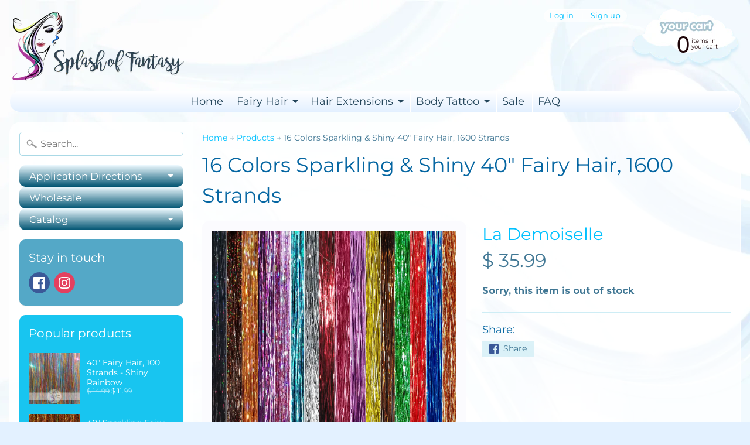

--- FILE ---
content_type: text/html; charset=utf-8
request_url: https://www.splashoffantasy.com/products/16-colors-sparkling-shiny-40-hair-tinsel-1600-strands-wholesale
body_size: 18201
content:
<!DOCTYPE html>
<!--[if IE 8]> <html class="no-js lt-ie9" lang="en" > <![endif]-->
<!--[if gt IE 8]><!--> <html class="no-js" lang="en" > <!--<![endif]-->
<head>
 
  
<meta charset="utf-8" />
<meta http-equiv="X-UA-Compatible" content="IE=edge" />  
<meta name="viewport" content="width=device-width, initial-scale=1.0, height=device-height, minimum-scale=1.0, user-scalable=0">
                                                                                      

  
  
  <link href="//fonts.googleapis.com/css?family=Montserrat:400,700" rel="stylesheet" type="text/css" media="all" />


  

   
  

  <link rel="shortcut icon" href="//www.splashoffantasy.com/cdn/shop/files/favicon_logo_round_32x32.png?v=1613179184" type="image/png">

  

  <link rel="apple-touch-icon" href="//www.splashoffantasy.com/cdn/shop/files/new_logo_round_152x152.png?v=1613179160" type="image/png">
 


    <title>16 Colors Sparkling &amp; Shiny 40&quot; Hair Tinsel, 1600 Strands Wholesale | Splash of Fantasy</title> 





	<meta name="description" content="Perfect hair accessory year round. 1600 strands of glittery delights is subtle addition to any hairdo and is very affordable. Everyone will be mesmerized by a sprinkle of color dust in your hair. 600 strands, 40 inches long. Last up to two months through regular styling" />


<link rel="canonical" href="https://www.splashoffantasy.com/products/16-colors-sparkling-shiny-40-hair-tinsel-1600-strands-wholesale" /> 
<!-- /snippets/social-meta-tags.liquid -->
<meta property="og:site_name" content="Splash of Fantasy">
<meta property="og:url" content="https://www.splashoffantasy.com/products/16-colors-sparkling-shiny-40-hair-tinsel-1600-strands-wholesale">
<meta property="og:title" content="16 Colors Sparkling & Shiny 40" Fairy Hair, 1600 Strands">
<meta property="og:type" content="product">
<meta property="og:description" content="Perfect hair accessory year round. 1600 strands of glittery delights is subtle addition to any hairdo and is very affordable. Everyone will be mesmerized by a sprinkle of color dust in your hair. 600 strands, 40 inches long. Last up to two months through regular styling"><meta property="og:price:amount" content="35.99">
  <meta property="og:price:currency" content="USD"><meta property="og:image" content="http://www.splashoffantasy.com/cdn/shop/products/16_with_cooper_ld_1024x1024.jpg?v=1580415922"><meta property="og:image" content="http://www.splashoffantasy.com/cdn/shop/products/20181107_211233_sf_147397ae-39ea-454a-9761-ecfdef79aa8b_1024x1024.jpg?v=1580415922"><meta property="og:image" content="http://www.splashoffantasy.com/cdn/shop/products/lime_gold_sf_e4566bae-46fe-43a5-8a06-531c0021d950_1024x1024.jpg?v=1580415922">
<meta property="og:image:secure_url" content="https://www.splashoffantasy.com/cdn/shop/products/16_with_cooper_ld_1024x1024.jpg?v=1580415922"><meta property="og:image:secure_url" content="https://www.splashoffantasy.com/cdn/shop/products/20181107_211233_sf_147397ae-39ea-454a-9761-ecfdef79aa8b_1024x1024.jpg?v=1580415922"><meta property="og:image:secure_url" content="https://www.splashoffantasy.com/cdn/shop/products/lime_gold_sf_e4566bae-46fe-43a5-8a06-531c0021d950_1024x1024.jpg?v=1580415922">

<meta name="twitter:site" content="@">
<meta name="twitter:card" content="summary_large_image">
<meta name="twitter:title" content="16 Colors Sparkling & Shiny 40" Fairy Hair, 1600 Strands">
<meta name="twitter:description" content="Perfect hair accessory year round. 1600 strands of glittery delights is subtle addition to any hairdo and is very affordable. Everyone will be mesmerized by a sprinkle of color dust in your hair. 600 strands, 40 inches long. Last up to two months through regular styling">

<link href="//www.splashoffantasy.com/cdn/shop/t/20/assets/styles.scss.css?v=99459891120982994481700886025" rel="stylesheet" type="text/css" media="all" />  

<script>
  window.Sunrise = window.Sunrise || {};
  Sunrise.strings = {
    add_to_cart: "Add to Cart",
    sold_out: "Out of stock",
    unavailable: "Unavailable",
    money_format_json: "$ {{amount}}",
    money_format: "$ {{amount}}",
    money_with_currency_format_json: "$ {{amount}} USD",
    money_with_currency_format: "$ {{amount}} USD",
    shop_currency: "USD",
    locale: "en",
    locale_json: "en",
    customer_accounts_enabled: true,
    customer_logged_in: false
  };
</script>  
  

  
<script src="//www.splashoffantasy.com/cdn/shop/t/20/assets/vendor.js?v=54135488119201741561490043062" type="text/javascript"></script> 
<script src="//www.splashoffantasy.com/cdn/shop/t/20/assets/theme.js?v=117450321185849830221490043065" type="text/javascript"></script> 

<script>window.performance && window.performance.mark && window.performance.mark('shopify.content_for_header.start');</script><meta id="shopify-digital-wallet" name="shopify-digital-wallet" content="/7945719/digital_wallets/dialog">
<meta name="shopify-checkout-api-token" content="d9671ae7f67bdbc65cdd57da226d8b0d">
<meta id="in-context-paypal-metadata" data-shop-id="7945719" data-venmo-supported="false" data-environment="production" data-locale="en_US" data-paypal-v4="true" data-currency="USD">
<link rel="alternate" type="application/json+oembed" href="https://www.splashoffantasy.com/products/16-colors-sparkling-shiny-40-hair-tinsel-1600-strands-wholesale.oembed">
<script async="async" src="/checkouts/internal/preloads.js?locale=en-US"></script>
<link rel="preconnect" href="https://shop.app" crossorigin="anonymous">
<script async="async" src="https://shop.app/checkouts/internal/preloads.js?locale=en-US&shop_id=7945719" crossorigin="anonymous"></script>
<script id="shopify-features" type="application/json">{"accessToken":"d9671ae7f67bdbc65cdd57da226d8b0d","betas":["rich-media-storefront-analytics"],"domain":"www.splashoffantasy.com","predictiveSearch":true,"shopId":7945719,"locale":"en"}</script>
<script>var Shopify = Shopify || {};
Shopify.shop = "splash-of-fantasy.myshopify.com";
Shopify.locale = "en";
Shopify.currency = {"active":"USD","rate":"1.0"};
Shopify.country = "US";
Shopify.theme = {"name":"Sunrise_Uplift","id":163023113,"schema_name":"Sunrise","schema_version":"5.09","theme_store_id":57,"role":"main"};
Shopify.theme.handle = "null";
Shopify.theme.style = {"id":null,"handle":null};
Shopify.cdnHost = "www.splashoffantasy.com/cdn";
Shopify.routes = Shopify.routes || {};
Shopify.routes.root = "/";</script>
<script type="module">!function(o){(o.Shopify=o.Shopify||{}).modules=!0}(window);</script>
<script>!function(o){function n(){var o=[];function n(){o.push(Array.prototype.slice.apply(arguments))}return n.q=o,n}var t=o.Shopify=o.Shopify||{};t.loadFeatures=n(),t.autoloadFeatures=n()}(window);</script>
<script>
  window.ShopifyPay = window.ShopifyPay || {};
  window.ShopifyPay.apiHost = "shop.app\/pay";
  window.ShopifyPay.redirectState = null;
</script>
<script id="shop-js-analytics" type="application/json">{"pageType":"product"}</script>
<script defer="defer" async type="module" src="//www.splashoffantasy.com/cdn/shopifycloud/shop-js/modules/v2/client.init-shop-cart-sync_C5BV16lS.en.esm.js"></script>
<script defer="defer" async type="module" src="//www.splashoffantasy.com/cdn/shopifycloud/shop-js/modules/v2/chunk.common_CygWptCX.esm.js"></script>
<script type="module">
  await import("//www.splashoffantasy.com/cdn/shopifycloud/shop-js/modules/v2/client.init-shop-cart-sync_C5BV16lS.en.esm.js");
await import("//www.splashoffantasy.com/cdn/shopifycloud/shop-js/modules/v2/chunk.common_CygWptCX.esm.js");

  window.Shopify.SignInWithShop?.initShopCartSync?.({"fedCMEnabled":true,"windoidEnabled":true});

</script>
<script>
  window.Shopify = window.Shopify || {};
  if (!window.Shopify.featureAssets) window.Shopify.featureAssets = {};
  window.Shopify.featureAssets['shop-js'] = {"shop-cart-sync":["modules/v2/client.shop-cart-sync_ZFArdW7E.en.esm.js","modules/v2/chunk.common_CygWptCX.esm.js"],"init-fed-cm":["modules/v2/client.init-fed-cm_CmiC4vf6.en.esm.js","modules/v2/chunk.common_CygWptCX.esm.js"],"shop-button":["modules/v2/client.shop-button_tlx5R9nI.en.esm.js","modules/v2/chunk.common_CygWptCX.esm.js"],"shop-cash-offers":["modules/v2/client.shop-cash-offers_DOA2yAJr.en.esm.js","modules/v2/chunk.common_CygWptCX.esm.js","modules/v2/chunk.modal_D71HUcav.esm.js"],"init-windoid":["modules/v2/client.init-windoid_sURxWdc1.en.esm.js","modules/v2/chunk.common_CygWptCX.esm.js"],"shop-toast-manager":["modules/v2/client.shop-toast-manager_ClPi3nE9.en.esm.js","modules/v2/chunk.common_CygWptCX.esm.js"],"init-shop-email-lookup-coordinator":["modules/v2/client.init-shop-email-lookup-coordinator_B8hsDcYM.en.esm.js","modules/v2/chunk.common_CygWptCX.esm.js"],"init-shop-cart-sync":["modules/v2/client.init-shop-cart-sync_C5BV16lS.en.esm.js","modules/v2/chunk.common_CygWptCX.esm.js"],"avatar":["modules/v2/client.avatar_BTnouDA3.en.esm.js"],"pay-button":["modules/v2/client.pay-button_FdsNuTd3.en.esm.js","modules/v2/chunk.common_CygWptCX.esm.js"],"init-customer-accounts":["modules/v2/client.init-customer-accounts_DxDtT_ad.en.esm.js","modules/v2/client.shop-login-button_C5VAVYt1.en.esm.js","modules/v2/chunk.common_CygWptCX.esm.js","modules/v2/chunk.modal_D71HUcav.esm.js"],"init-shop-for-new-customer-accounts":["modules/v2/client.init-shop-for-new-customer-accounts_ChsxoAhi.en.esm.js","modules/v2/client.shop-login-button_C5VAVYt1.en.esm.js","modules/v2/chunk.common_CygWptCX.esm.js","modules/v2/chunk.modal_D71HUcav.esm.js"],"shop-login-button":["modules/v2/client.shop-login-button_C5VAVYt1.en.esm.js","modules/v2/chunk.common_CygWptCX.esm.js","modules/v2/chunk.modal_D71HUcav.esm.js"],"init-customer-accounts-sign-up":["modules/v2/client.init-customer-accounts-sign-up_CPSyQ0Tj.en.esm.js","modules/v2/client.shop-login-button_C5VAVYt1.en.esm.js","modules/v2/chunk.common_CygWptCX.esm.js","modules/v2/chunk.modal_D71HUcav.esm.js"],"shop-follow-button":["modules/v2/client.shop-follow-button_Cva4Ekp9.en.esm.js","modules/v2/chunk.common_CygWptCX.esm.js","modules/v2/chunk.modal_D71HUcav.esm.js"],"checkout-modal":["modules/v2/client.checkout-modal_BPM8l0SH.en.esm.js","modules/v2/chunk.common_CygWptCX.esm.js","modules/v2/chunk.modal_D71HUcav.esm.js"],"lead-capture":["modules/v2/client.lead-capture_Bi8yE_yS.en.esm.js","modules/v2/chunk.common_CygWptCX.esm.js","modules/v2/chunk.modal_D71HUcav.esm.js"],"shop-login":["modules/v2/client.shop-login_D6lNrXab.en.esm.js","modules/v2/chunk.common_CygWptCX.esm.js","modules/v2/chunk.modal_D71HUcav.esm.js"],"payment-terms":["modules/v2/client.payment-terms_CZxnsJam.en.esm.js","modules/v2/chunk.common_CygWptCX.esm.js","modules/v2/chunk.modal_D71HUcav.esm.js"]};
</script>
<script>(function() {
  var isLoaded = false;
  function asyncLoad() {
    if (isLoaded) return;
    isLoaded = true;
    var urls = ["\/\/cdn.shopify.com\/proxy\/cd08d0e6824e4f5f61db9271de60b377b267cea08203b97f8ce5fe6fd451bb59\/api.goaffpro.com\/loader.js?shop=splash-of-fantasy.myshopify.com\u0026sp-cache-control=cHVibGljLCBtYXgtYWdlPTkwMA","https:\/\/cdn.tabarn.app\/cdn\/automatic-discount\/automatic-discount-v2.min.js?shop=splash-of-fantasy.myshopify.com","https:\/\/cdn-spurit.com\/all-apps\/checker.js?shop=splash-of-fantasy.myshopify.com","https:\/\/cdn-spurit.com\/all-apps\/thank-you-pao-page.js?shop=splash-of-fantasy.myshopify.com"];
    for (var i = 0; i < urls.length; i++) {
      var s = document.createElement('script');
      s.type = 'text/javascript';
      s.async = true;
      s.src = urls[i];
      var x = document.getElementsByTagName('script')[0];
      x.parentNode.insertBefore(s, x);
    }
  };
  if(window.attachEvent) {
    window.attachEvent('onload', asyncLoad);
  } else {
    window.addEventListener('load', asyncLoad, false);
  }
})();</script>
<script id="__st">var __st={"a":7945719,"offset":-18000,"reqid":"ccf472cf-f9af-47a1-a670-5159ef36bc4f-1768825043","pageurl":"www.splashoffantasy.com\/products\/16-colors-sparkling-shiny-40-hair-tinsel-1600-strands-wholesale","u":"7ea8309e731e","p":"product","rtyp":"product","rid":2027102077025};</script>
<script>window.ShopifyPaypalV4VisibilityTracking = true;</script>
<script id="captcha-bootstrap">!function(){'use strict';const t='contact',e='account',n='new_comment',o=[[t,t],['blogs',n],['comments',n],[t,'customer']],c=[[e,'customer_login'],[e,'guest_login'],[e,'recover_customer_password'],[e,'create_customer']],r=t=>t.map((([t,e])=>`form[action*='/${t}']:not([data-nocaptcha='true']) input[name='form_type'][value='${e}']`)).join(','),a=t=>()=>t?[...document.querySelectorAll(t)].map((t=>t.form)):[];function s(){const t=[...o],e=r(t);return a(e)}const i='password',u='form_key',d=['recaptcha-v3-token','g-recaptcha-response','h-captcha-response',i],f=()=>{try{return window.sessionStorage}catch{return}},m='__shopify_v',_=t=>t.elements[u];function p(t,e,n=!1){try{const o=window.sessionStorage,c=JSON.parse(o.getItem(e)),{data:r}=function(t){const{data:e,action:n}=t;return t[m]||n?{data:e,action:n}:{data:t,action:n}}(c);for(const[e,n]of Object.entries(r))t.elements[e]&&(t.elements[e].value=n);n&&o.removeItem(e)}catch(o){console.error('form repopulation failed',{error:o})}}const l='form_type',E='cptcha';function T(t){t.dataset[E]=!0}const w=window,h=w.document,L='Shopify',v='ce_forms',y='captcha';let A=!1;((t,e)=>{const n=(g='f06e6c50-85a8-45c8-87d0-21a2b65856fe',I='https://cdn.shopify.com/shopifycloud/storefront-forms-hcaptcha/ce_storefront_forms_captcha_hcaptcha.v1.5.2.iife.js',D={infoText:'Protected by hCaptcha',privacyText:'Privacy',termsText:'Terms'},(t,e,n)=>{const o=w[L][v],c=o.bindForm;if(c)return c(t,g,e,D).then(n);var r;o.q.push([[t,g,e,D],n]),r=I,A||(h.body.append(Object.assign(h.createElement('script'),{id:'captcha-provider',async:!0,src:r})),A=!0)});var g,I,D;w[L]=w[L]||{},w[L][v]=w[L][v]||{},w[L][v].q=[],w[L][y]=w[L][y]||{},w[L][y].protect=function(t,e){n(t,void 0,e),T(t)},Object.freeze(w[L][y]),function(t,e,n,w,h,L){const[v,y,A,g]=function(t,e,n){const i=e?o:[],u=t?c:[],d=[...i,...u],f=r(d),m=r(i),_=r(d.filter((([t,e])=>n.includes(e))));return[a(f),a(m),a(_),s()]}(w,h,L),I=t=>{const e=t.target;return e instanceof HTMLFormElement?e:e&&e.form},D=t=>v().includes(t);t.addEventListener('submit',(t=>{const e=I(t);if(!e)return;const n=D(e)&&!e.dataset.hcaptchaBound&&!e.dataset.recaptchaBound,o=_(e),c=g().includes(e)&&(!o||!o.value);(n||c)&&t.preventDefault(),c&&!n&&(function(t){try{if(!f())return;!function(t){const e=f();if(!e)return;const n=_(t);if(!n)return;const o=n.value;o&&e.removeItem(o)}(t);const e=Array.from(Array(32),(()=>Math.random().toString(36)[2])).join('');!function(t,e){_(t)||t.append(Object.assign(document.createElement('input'),{type:'hidden',name:u})),t.elements[u].value=e}(t,e),function(t,e){const n=f();if(!n)return;const o=[...t.querySelectorAll(`input[type='${i}']`)].map((({name:t})=>t)),c=[...d,...o],r={};for(const[a,s]of new FormData(t).entries())c.includes(a)||(r[a]=s);n.setItem(e,JSON.stringify({[m]:1,action:t.action,data:r}))}(t,e)}catch(e){console.error('failed to persist form',e)}}(e),e.submit())}));const S=(t,e)=>{t&&!t.dataset[E]&&(n(t,e.some((e=>e===t))),T(t))};for(const o of['focusin','change'])t.addEventListener(o,(t=>{const e=I(t);D(e)&&S(e,y())}));const B=e.get('form_key'),M=e.get(l),P=B&&M;t.addEventListener('DOMContentLoaded',(()=>{const t=y();if(P)for(const e of t)e.elements[l].value===M&&p(e,B);[...new Set([...A(),...v().filter((t=>'true'===t.dataset.shopifyCaptcha))])].forEach((e=>S(e,t)))}))}(h,new URLSearchParams(w.location.search),n,t,e,['guest_login'])})(!0,!0)}();</script>
<script integrity="sha256-4kQ18oKyAcykRKYeNunJcIwy7WH5gtpwJnB7kiuLZ1E=" data-source-attribution="shopify.loadfeatures" defer="defer" src="//www.splashoffantasy.com/cdn/shopifycloud/storefront/assets/storefront/load_feature-a0a9edcb.js" crossorigin="anonymous"></script>
<script crossorigin="anonymous" defer="defer" src="//www.splashoffantasy.com/cdn/shopifycloud/storefront/assets/shopify_pay/storefront-65b4c6d7.js?v=20250812"></script>
<script data-source-attribution="shopify.dynamic_checkout.dynamic.init">var Shopify=Shopify||{};Shopify.PaymentButton=Shopify.PaymentButton||{isStorefrontPortableWallets:!0,init:function(){window.Shopify.PaymentButton.init=function(){};var t=document.createElement("script");t.src="https://www.splashoffantasy.com/cdn/shopifycloud/portable-wallets/latest/portable-wallets.en.js",t.type="module",document.head.appendChild(t)}};
</script>
<script data-source-attribution="shopify.dynamic_checkout.buyer_consent">
  function portableWalletsHideBuyerConsent(e){var t=document.getElementById("shopify-buyer-consent"),n=document.getElementById("shopify-subscription-policy-button");t&&n&&(t.classList.add("hidden"),t.setAttribute("aria-hidden","true"),n.removeEventListener("click",e))}function portableWalletsShowBuyerConsent(e){var t=document.getElementById("shopify-buyer-consent"),n=document.getElementById("shopify-subscription-policy-button");t&&n&&(t.classList.remove("hidden"),t.removeAttribute("aria-hidden"),n.addEventListener("click",e))}window.Shopify?.PaymentButton&&(window.Shopify.PaymentButton.hideBuyerConsent=portableWalletsHideBuyerConsent,window.Shopify.PaymentButton.showBuyerConsent=portableWalletsShowBuyerConsent);
</script>
<script data-source-attribution="shopify.dynamic_checkout.cart.bootstrap">document.addEventListener("DOMContentLoaded",(function(){function t(){return document.querySelector("shopify-accelerated-checkout-cart, shopify-accelerated-checkout")}if(t())Shopify.PaymentButton.init();else{new MutationObserver((function(e,n){t()&&(Shopify.PaymentButton.init(),n.disconnect())})).observe(document.body,{childList:!0,subtree:!0})}}));
</script>
<link id="shopify-accelerated-checkout-styles" rel="stylesheet" media="screen" href="https://www.splashoffantasy.com/cdn/shopifycloud/portable-wallets/latest/accelerated-checkout-backwards-compat.css" crossorigin="anonymous">
<style id="shopify-accelerated-checkout-cart">
        #shopify-buyer-consent {
  margin-top: 1em;
  display: inline-block;
  width: 100%;
}

#shopify-buyer-consent.hidden {
  display: none;
}

#shopify-subscription-policy-button {
  background: none;
  border: none;
  padding: 0;
  text-decoration: underline;
  font-size: inherit;
  cursor: pointer;
}

#shopify-subscription-policy-button::before {
  box-shadow: none;
}

      </style>

<script>window.performance && window.performance.mark && window.performance.mark('shopify.content_for_header.end');</script>
  
<!--For facebook sharing-->
 
   <meta property="og:type" content="product"/>
   <meta property="og:url" content="https://www.splashoffantasy.com/products/16-colors-sparkling-shiny-40-hair-tinsel-1600-strands-wholesale" />
   <meta property="og:image" content="//www.splashoffantasy.com/cdn/shop/products/16_with_cooper_ld_compact.jpg?v=1580415922" />            
   <meta property="og:title" content="16 Colors Sparkling &amp; Shiny 40&quot; Fairy Hair, 1600 Strands" />
   <meta property="og:description" content="
Colors: 

Sparkle



Jet Black
Teal
Brown
Cooper
Amethyst
Mauve



Shiny



Orange
Blue Me Away
Red
Green
Mocha
24K Gold
Wisteria Lavender
Charm Pink
Burgundy
Dimond






Shipment box contains 5 bags. 3-4 colors per each bag
Features:

Includes 16 colors x 100 strands, total 1600 strands
Length: 40 inches
Width: 0.015 inches
Can be washed, cut, curled, flat ironed or blow-dried
Heat resistant polyester fiber to up 350 degree Fahrenheit or 180 degree Celsius

With care, Fairy Hair can last several weeks, even through washing, drying, and flat ironing. For long-lasting effect use 3 - 5 strands of hair when attaching Fairy Hair and do 2 or 3 knots with the hair and the Fairy Hair strand. If planning to wear a few tinsels for one night, tie one knot only. Do not comb wet. 
Find a few strong strands of healthy hair and &quot;knit&quot; the Fairy Hair into it by tying a simple knot.
For application instructions click here
_______________________________________________________________________________
Shipping &amp;amp; Returns

Free standard shipping within USA
Ships in 1-2 days
Not eligible for free return
" />
  

  
  
<!--End facebook sharing--> 
   
<link href="https://monorail-edge.shopifysvc.com" rel="dns-prefetch">
<script>(function(){if ("sendBeacon" in navigator && "performance" in window) {try {var session_token_from_headers = performance.getEntriesByType('navigation')[0].serverTiming.find(x => x.name == '_s').description;} catch {var session_token_from_headers = undefined;}var session_cookie_matches = document.cookie.match(/_shopify_s=([^;]*)/);var session_token_from_cookie = session_cookie_matches && session_cookie_matches.length === 2 ? session_cookie_matches[1] : "";var session_token = session_token_from_headers || session_token_from_cookie || "";function handle_abandonment_event(e) {var entries = performance.getEntries().filter(function(entry) {return /monorail-edge.shopifysvc.com/.test(entry.name);});if (!window.abandonment_tracked && entries.length === 0) {window.abandonment_tracked = true;var currentMs = Date.now();var navigation_start = performance.timing.navigationStart;var payload = {shop_id: 7945719,url: window.location.href,navigation_start,duration: currentMs - navigation_start,session_token,page_type: "product"};window.navigator.sendBeacon("https://monorail-edge.shopifysvc.com/v1/produce", JSON.stringify({schema_id: "online_store_buyer_site_abandonment/1.1",payload: payload,metadata: {event_created_at_ms: currentMs,event_sent_at_ms: currentMs}}));}}window.addEventListener('pagehide', handle_abandonment_event);}}());</script>
<script id="web-pixels-manager-setup">(function e(e,d,r,n,o){if(void 0===o&&(o={}),!Boolean(null===(a=null===(i=window.Shopify)||void 0===i?void 0:i.analytics)||void 0===a?void 0:a.replayQueue)){var i,a;window.Shopify=window.Shopify||{};var t=window.Shopify;t.analytics=t.analytics||{};var s=t.analytics;s.replayQueue=[],s.publish=function(e,d,r){return s.replayQueue.push([e,d,r]),!0};try{self.performance.mark("wpm:start")}catch(e){}var l=function(){var e={modern:/Edge?\/(1{2}[4-9]|1[2-9]\d|[2-9]\d{2}|\d{4,})\.\d+(\.\d+|)|Firefox\/(1{2}[4-9]|1[2-9]\d|[2-9]\d{2}|\d{4,})\.\d+(\.\d+|)|Chrom(ium|e)\/(9{2}|\d{3,})\.\d+(\.\d+|)|(Maci|X1{2}).+ Version\/(15\.\d+|(1[6-9]|[2-9]\d|\d{3,})\.\d+)([,.]\d+|)( \(\w+\)|)( Mobile\/\w+|) Safari\/|Chrome.+OPR\/(9{2}|\d{3,})\.\d+\.\d+|(CPU[ +]OS|iPhone[ +]OS|CPU[ +]iPhone|CPU IPhone OS|CPU iPad OS)[ +]+(15[._]\d+|(1[6-9]|[2-9]\d|\d{3,})[._]\d+)([._]\d+|)|Android:?[ /-](13[3-9]|1[4-9]\d|[2-9]\d{2}|\d{4,})(\.\d+|)(\.\d+|)|Android.+Firefox\/(13[5-9]|1[4-9]\d|[2-9]\d{2}|\d{4,})\.\d+(\.\d+|)|Android.+Chrom(ium|e)\/(13[3-9]|1[4-9]\d|[2-9]\d{2}|\d{4,})\.\d+(\.\d+|)|SamsungBrowser\/([2-9]\d|\d{3,})\.\d+/,legacy:/Edge?\/(1[6-9]|[2-9]\d|\d{3,})\.\d+(\.\d+|)|Firefox\/(5[4-9]|[6-9]\d|\d{3,})\.\d+(\.\d+|)|Chrom(ium|e)\/(5[1-9]|[6-9]\d|\d{3,})\.\d+(\.\d+|)([\d.]+$|.*Safari\/(?![\d.]+ Edge\/[\d.]+$))|(Maci|X1{2}).+ Version\/(10\.\d+|(1[1-9]|[2-9]\d|\d{3,})\.\d+)([,.]\d+|)( \(\w+\)|)( Mobile\/\w+|) Safari\/|Chrome.+OPR\/(3[89]|[4-9]\d|\d{3,})\.\d+\.\d+|(CPU[ +]OS|iPhone[ +]OS|CPU[ +]iPhone|CPU IPhone OS|CPU iPad OS)[ +]+(10[._]\d+|(1[1-9]|[2-9]\d|\d{3,})[._]\d+)([._]\d+|)|Android:?[ /-](13[3-9]|1[4-9]\d|[2-9]\d{2}|\d{4,})(\.\d+|)(\.\d+|)|Mobile Safari.+OPR\/([89]\d|\d{3,})\.\d+\.\d+|Android.+Firefox\/(13[5-9]|1[4-9]\d|[2-9]\d{2}|\d{4,})\.\d+(\.\d+|)|Android.+Chrom(ium|e)\/(13[3-9]|1[4-9]\d|[2-9]\d{2}|\d{4,})\.\d+(\.\d+|)|Android.+(UC? ?Browser|UCWEB|U3)[ /]?(15\.([5-9]|\d{2,})|(1[6-9]|[2-9]\d|\d{3,})\.\d+)\.\d+|SamsungBrowser\/(5\.\d+|([6-9]|\d{2,})\.\d+)|Android.+MQ{2}Browser\/(14(\.(9|\d{2,})|)|(1[5-9]|[2-9]\d|\d{3,})(\.\d+|))(\.\d+|)|K[Aa][Ii]OS\/(3\.\d+|([4-9]|\d{2,})\.\d+)(\.\d+|)/},d=e.modern,r=e.legacy,n=navigator.userAgent;return n.match(d)?"modern":n.match(r)?"legacy":"unknown"}(),u="modern"===l?"modern":"legacy",c=(null!=n?n:{modern:"",legacy:""})[u],f=function(e){return[e.baseUrl,"/wpm","/b",e.hashVersion,"modern"===e.buildTarget?"m":"l",".js"].join("")}({baseUrl:d,hashVersion:r,buildTarget:u}),m=function(e){var d=e.version,r=e.bundleTarget,n=e.surface,o=e.pageUrl,i=e.monorailEndpoint;return{emit:function(e){var a=e.status,t=e.errorMsg,s=(new Date).getTime(),l=JSON.stringify({metadata:{event_sent_at_ms:s},events:[{schema_id:"web_pixels_manager_load/3.1",payload:{version:d,bundle_target:r,page_url:o,status:a,surface:n,error_msg:t},metadata:{event_created_at_ms:s}}]});if(!i)return console&&console.warn&&console.warn("[Web Pixels Manager] No Monorail endpoint provided, skipping logging."),!1;try{return self.navigator.sendBeacon.bind(self.navigator)(i,l)}catch(e){}var u=new XMLHttpRequest;try{return u.open("POST",i,!0),u.setRequestHeader("Content-Type","text/plain"),u.send(l),!0}catch(e){return console&&console.warn&&console.warn("[Web Pixels Manager] Got an unhandled error while logging to Monorail."),!1}}}}({version:r,bundleTarget:l,surface:e.surface,pageUrl:self.location.href,monorailEndpoint:e.monorailEndpoint});try{o.browserTarget=l,function(e){var d=e.src,r=e.async,n=void 0===r||r,o=e.onload,i=e.onerror,a=e.sri,t=e.scriptDataAttributes,s=void 0===t?{}:t,l=document.createElement("script"),u=document.querySelector("head"),c=document.querySelector("body");if(l.async=n,l.src=d,a&&(l.integrity=a,l.crossOrigin="anonymous"),s)for(var f in s)if(Object.prototype.hasOwnProperty.call(s,f))try{l.dataset[f]=s[f]}catch(e){}if(o&&l.addEventListener("load",o),i&&l.addEventListener("error",i),u)u.appendChild(l);else{if(!c)throw new Error("Did not find a head or body element to append the script");c.appendChild(l)}}({src:f,async:!0,onload:function(){if(!function(){var e,d;return Boolean(null===(d=null===(e=window.Shopify)||void 0===e?void 0:e.analytics)||void 0===d?void 0:d.initialized)}()){var d=window.webPixelsManager.init(e)||void 0;if(d){var r=window.Shopify.analytics;r.replayQueue.forEach((function(e){var r=e[0],n=e[1],o=e[2];d.publishCustomEvent(r,n,o)})),r.replayQueue=[],r.publish=d.publishCustomEvent,r.visitor=d.visitor,r.initialized=!0}}},onerror:function(){return m.emit({status:"failed",errorMsg:"".concat(f," has failed to load")})},sri:function(e){var d=/^sha384-[A-Za-z0-9+/=]+$/;return"string"==typeof e&&d.test(e)}(c)?c:"",scriptDataAttributes:o}),m.emit({status:"loading"})}catch(e){m.emit({status:"failed",errorMsg:(null==e?void 0:e.message)||"Unknown error"})}}})({shopId: 7945719,storefrontBaseUrl: "https://www.splashoffantasy.com",extensionsBaseUrl: "https://extensions.shopifycdn.com/cdn/shopifycloud/web-pixels-manager",monorailEndpoint: "https://monorail-edge.shopifysvc.com/unstable/produce_batch",surface: "storefront-renderer",enabledBetaFlags: ["2dca8a86"],webPixelsConfigList: [{"id":"930218160","configuration":"{\"shop\":\"splash-of-fantasy.myshopify.com\",\"cookie_duration\":\"604800\"}","eventPayloadVersion":"v1","runtimeContext":"STRICT","scriptVersion":"a2e7513c3708f34b1f617d7ce88f9697","type":"APP","apiClientId":2744533,"privacyPurposes":["ANALYTICS","MARKETING"],"dataSharingAdjustments":{"protectedCustomerApprovalScopes":["read_customer_address","read_customer_email","read_customer_name","read_customer_personal_data","read_customer_phone"]}},{"id":"58065072","eventPayloadVersion":"v1","runtimeContext":"LAX","scriptVersion":"1","type":"CUSTOM","privacyPurposes":["MARKETING"],"name":"Meta pixel (migrated)"},{"id":"81625264","eventPayloadVersion":"v1","runtimeContext":"LAX","scriptVersion":"1","type":"CUSTOM","privacyPurposes":["ANALYTICS"],"name":"Google Analytics tag (migrated)"},{"id":"shopify-app-pixel","configuration":"{}","eventPayloadVersion":"v1","runtimeContext":"STRICT","scriptVersion":"0450","apiClientId":"shopify-pixel","type":"APP","privacyPurposes":["ANALYTICS","MARKETING"]},{"id":"shopify-custom-pixel","eventPayloadVersion":"v1","runtimeContext":"LAX","scriptVersion":"0450","apiClientId":"shopify-pixel","type":"CUSTOM","privacyPurposes":["ANALYTICS","MARKETING"]}],isMerchantRequest: false,initData: {"shop":{"name":"Splash of Fantasy","paymentSettings":{"currencyCode":"USD"},"myshopifyDomain":"splash-of-fantasy.myshopify.com","countryCode":"US","storefrontUrl":"https:\/\/www.splashoffantasy.com"},"customer":null,"cart":null,"checkout":null,"productVariants":[{"price":{"amount":35.99,"currencyCode":"USD"},"product":{"title":"16 Colors Sparkling \u0026 Shiny 40\" Fairy Hair, 1600 Strands","vendor":"La Demoiselle","id":"2027102077025","untranslatedTitle":"16 Colors Sparkling \u0026 Shiny 40\" Fairy Hair, 1600 Strands","url":"\/products\/16-colors-sparkling-shiny-40-hair-tinsel-1600-strands-wholesale","type":"Hair Tinsel"},"id":"19396148559969","image":{"src":"\/\/www.splashoffantasy.com\/cdn\/shop\/products\/16_with_cooper_ld.jpg?v=1580415922"},"sku":"","title":"Default Title","untranslatedTitle":"Default Title"}],"purchasingCompany":null},},"https://www.splashoffantasy.com/cdn","fcfee988w5aeb613cpc8e4bc33m6693e112",{"modern":"","legacy":""},{"shopId":"7945719","storefrontBaseUrl":"https:\/\/www.splashoffantasy.com","extensionBaseUrl":"https:\/\/extensions.shopifycdn.com\/cdn\/shopifycloud\/web-pixels-manager","surface":"storefront-renderer","enabledBetaFlags":"[\"2dca8a86\"]","isMerchantRequest":"false","hashVersion":"fcfee988w5aeb613cpc8e4bc33m6693e112","publish":"custom","events":"[[\"page_viewed\",{}],[\"product_viewed\",{\"productVariant\":{\"price\":{\"amount\":35.99,\"currencyCode\":\"USD\"},\"product\":{\"title\":\"16 Colors Sparkling \u0026 Shiny 40\\\" Fairy Hair, 1600 Strands\",\"vendor\":\"La Demoiselle\",\"id\":\"2027102077025\",\"untranslatedTitle\":\"16 Colors Sparkling \u0026 Shiny 40\\\" Fairy Hair, 1600 Strands\",\"url\":\"\/products\/16-colors-sparkling-shiny-40-hair-tinsel-1600-strands-wholesale\",\"type\":\"Hair Tinsel\"},\"id\":\"19396148559969\",\"image\":{\"src\":\"\/\/www.splashoffantasy.com\/cdn\/shop\/products\/16_with_cooper_ld.jpg?v=1580415922\"},\"sku\":\"\",\"title\":\"Default Title\",\"untranslatedTitle\":\"Default Title\"}}]]"});</script><script>
  window.ShopifyAnalytics = window.ShopifyAnalytics || {};
  window.ShopifyAnalytics.meta = window.ShopifyAnalytics.meta || {};
  window.ShopifyAnalytics.meta.currency = 'USD';
  var meta = {"product":{"id":2027102077025,"gid":"gid:\/\/shopify\/Product\/2027102077025","vendor":"La Demoiselle","type":"Hair Tinsel","handle":"16-colors-sparkling-shiny-40-hair-tinsel-1600-strands-wholesale","variants":[{"id":19396148559969,"price":3599,"name":"16 Colors Sparkling \u0026 Shiny 40\" Fairy Hair, 1600 Strands","public_title":null,"sku":""}],"remote":false},"page":{"pageType":"product","resourceType":"product","resourceId":2027102077025,"requestId":"ccf472cf-f9af-47a1-a670-5159ef36bc4f-1768825043"}};
  for (var attr in meta) {
    window.ShopifyAnalytics.meta[attr] = meta[attr];
  }
</script>
<script class="analytics">
  (function () {
    var customDocumentWrite = function(content) {
      var jquery = null;

      if (window.jQuery) {
        jquery = window.jQuery;
      } else if (window.Checkout && window.Checkout.$) {
        jquery = window.Checkout.$;
      }

      if (jquery) {
        jquery('body').append(content);
      }
    };

    var hasLoggedConversion = function(token) {
      if (token) {
        return document.cookie.indexOf('loggedConversion=' + token) !== -1;
      }
      return false;
    }

    var setCookieIfConversion = function(token) {
      if (token) {
        var twoMonthsFromNow = new Date(Date.now());
        twoMonthsFromNow.setMonth(twoMonthsFromNow.getMonth() + 2);

        document.cookie = 'loggedConversion=' + token + '; expires=' + twoMonthsFromNow;
      }
    }

    var trekkie = window.ShopifyAnalytics.lib = window.trekkie = window.trekkie || [];
    if (trekkie.integrations) {
      return;
    }
    trekkie.methods = [
      'identify',
      'page',
      'ready',
      'track',
      'trackForm',
      'trackLink'
    ];
    trekkie.factory = function(method) {
      return function() {
        var args = Array.prototype.slice.call(arguments);
        args.unshift(method);
        trekkie.push(args);
        return trekkie;
      };
    };
    for (var i = 0; i < trekkie.methods.length; i++) {
      var key = trekkie.methods[i];
      trekkie[key] = trekkie.factory(key);
    }
    trekkie.load = function(config) {
      trekkie.config = config || {};
      trekkie.config.initialDocumentCookie = document.cookie;
      var first = document.getElementsByTagName('script')[0];
      var script = document.createElement('script');
      script.type = 'text/javascript';
      script.onerror = function(e) {
        var scriptFallback = document.createElement('script');
        scriptFallback.type = 'text/javascript';
        scriptFallback.onerror = function(error) {
                var Monorail = {
      produce: function produce(monorailDomain, schemaId, payload) {
        var currentMs = new Date().getTime();
        var event = {
          schema_id: schemaId,
          payload: payload,
          metadata: {
            event_created_at_ms: currentMs,
            event_sent_at_ms: currentMs
          }
        };
        return Monorail.sendRequest("https://" + monorailDomain + "/v1/produce", JSON.stringify(event));
      },
      sendRequest: function sendRequest(endpointUrl, payload) {
        // Try the sendBeacon API
        if (window && window.navigator && typeof window.navigator.sendBeacon === 'function' && typeof window.Blob === 'function' && !Monorail.isIos12()) {
          var blobData = new window.Blob([payload], {
            type: 'text/plain'
          });

          if (window.navigator.sendBeacon(endpointUrl, blobData)) {
            return true;
          } // sendBeacon was not successful

        } // XHR beacon

        var xhr = new XMLHttpRequest();

        try {
          xhr.open('POST', endpointUrl);
          xhr.setRequestHeader('Content-Type', 'text/plain');
          xhr.send(payload);
        } catch (e) {
          console.log(e);
        }

        return false;
      },
      isIos12: function isIos12() {
        return window.navigator.userAgent.lastIndexOf('iPhone; CPU iPhone OS 12_') !== -1 || window.navigator.userAgent.lastIndexOf('iPad; CPU OS 12_') !== -1;
      }
    };
    Monorail.produce('monorail-edge.shopifysvc.com',
      'trekkie_storefront_load_errors/1.1',
      {shop_id: 7945719,
      theme_id: 163023113,
      app_name: "storefront",
      context_url: window.location.href,
      source_url: "//www.splashoffantasy.com/cdn/s/trekkie.storefront.cd680fe47e6c39ca5d5df5f0a32d569bc48c0f27.min.js"});

        };
        scriptFallback.async = true;
        scriptFallback.src = '//www.splashoffantasy.com/cdn/s/trekkie.storefront.cd680fe47e6c39ca5d5df5f0a32d569bc48c0f27.min.js';
        first.parentNode.insertBefore(scriptFallback, first);
      };
      script.async = true;
      script.src = '//www.splashoffantasy.com/cdn/s/trekkie.storefront.cd680fe47e6c39ca5d5df5f0a32d569bc48c0f27.min.js';
      first.parentNode.insertBefore(script, first);
    };
    trekkie.load(
      {"Trekkie":{"appName":"storefront","development":false,"defaultAttributes":{"shopId":7945719,"isMerchantRequest":null,"themeId":163023113,"themeCityHash":"17425776257830055485","contentLanguage":"en","currency":"USD","eventMetadataId":"b7c284d6-8f66-47ab-8a9f-676ad01b0c0a"},"isServerSideCookieWritingEnabled":true,"monorailRegion":"shop_domain","enabledBetaFlags":["65f19447"]},"Session Attribution":{},"S2S":{"facebookCapiEnabled":false,"source":"trekkie-storefront-renderer","apiClientId":580111}}
    );

    var loaded = false;
    trekkie.ready(function() {
      if (loaded) return;
      loaded = true;

      window.ShopifyAnalytics.lib = window.trekkie;

      var originalDocumentWrite = document.write;
      document.write = customDocumentWrite;
      try { window.ShopifyAnalytics.merchantGoogleAnalytics.call(this); } catch(error) {};
      document.write = originalDocumentWrite;

      window.ShopifyAnalytics.lib.page(null,{"pageType":"product","resourceType":"product","resourceId":2027102077025,"requestId":"ccf472cf-f9af-47a1-a670-5159ef36bc4f-1768825043","shopifyEmitted":true});

      var match = window.location.pathname.match(/checkouts\/(.+)\/(thank_you|post_purchase)/)
      var token = match? match[1]: undefined;
      if (!hasLoggedConversion(token)) {
        setCookieIfConversion(token);
        window.ShopifyAnalytics.lib.track("Viewed Product",{"currency":"USD","variantId":19396148559969,"productId":2027102077025,"productGid":"gid:\/\/shopify\/Product\/2027102077025","name":"16 Colors Sparkling \u0026 Shiny 40\" Fairy Hair, 1600 Strands","price":"35.99","sku":"","brand":"La Demoiselle","variant":null,"category":"Hair Tinsel","nonInteraction":true,"remote":false},undefined,undefined,{"shopifyEmitted":true});
      window.ShopifyAnalytics.lib.track("monorail:\/\/trekkie_storefront_viewed_product\/1.1",{"currency":"USD","variantId":19396148559969,"productId":2027102077025,"productGid":"gid:\/\/shopify\/Product\/2027102077025","name":"16 Colors Sparkling \u0026 Shiny 40\" Fairy Hair, 1600 Strands","price":"35.99","sku":"","brand":"La Demoiselle","variant":null,"category":"Hair Tinsel","nonInteraction":true,"remote":false,"referer":"https:\/\/www.splashoffantasy.com\/products\/16-colors-sparkling-shiny-40-hair-tinsel-1600-strands-wholesale"});
      }
    });


        var eventsListenerScript = document.createElement('script');
        eventsListenerScript.async = true;
        eventsListenerScript.src = "//www.splashoffantasy.com/cdn/shopifycloud/storefront/assets/shop_events_listener-3da45d37.js";
        document.getElementsByTagName('head')[0].appendChild(eventsListenerScript);

})();</script>
  <script>
  if (!window.ga || (window.ga && typeof window.ga !== 'function')) {
    window.ga = function ga() {
      (window.ga.q = window.ga.q || []).push(arguments);
      if (window.Shopify && window.Shopify.analytics && typeof window.Shopify.analytics.publish === 'function') {
        window.Shopify.analytics.publish("ga_stub_called", {}, {sendTo: "google_osp_migration"});
      }
      console.error("Shopify's Google Analytics stub called with:", Array.from(arguments), "\nSee https://help.shopify.com/manual/promoting-marketing/pixels/pixel-migration#google for more information.");
    };
    if (window.Shopify && window.Shopify.analytics && typeof window.Shopify.analytics.publish === 'function') {
      window.Shopify.analytics.publish("ga_stub_initialized", {}, {sendTo: "google_osp_migration"});
    }
  }
</script>
<script
  defer
  src="https://www.splashoffantasy.com/cdn/shopifycloud/perf-kit/shopify-perf-kit-3.0.4.min.js"
  data-application="storefront-renderer"
  data-shop-id="7945719"
  data-render-region="gcp-us-central1"
  data-page-type="product"
  data-theme-instance-id="163023113"
  data-theme-name="Sunrise"
  data-theme-version="5.09"
  data-monorail-region="shop_domain"
  data-resource-timing-sampling-rate="10"
  data-shs="true"
  data-shs-beacon="true"
  data-shs-export-with-fetch="true"
  data-shs-logs-sample-rate="1"
  data-shs-beacon-endpoint="https://www.splashoffantasy.com/api/collect"
></script>
</head>

<body id="product" data-curr-format="$ {{amount}}" data-shop-currency="USD">
  
  <!--FB SDK Code for like button
  <div id="fb-root"></div>
<script>(function(d, s, id) {
  var js, fjs = d.getElementsByTagName(s)[0];
  if (d.getElementById(id)) return;
  js = d.createElement(s); js.id = id;
  js.src = "//connect.facebook.net/en_US/sdk.js#xfbml=1&version=v2.9";
  fjs.parentNode.insertBefore(js, fjs);
}(document, 'script', 'facebook-jssdk'));</script>
  <!--end FB Code-->
  
  
  <div id="site-wrap">
    <header id="header" class="clearfix">  
      <div id="shopify-section-header" class="shopify-section"><style>
#header .logo.img-logo a{max-width:300px;display:inline-block;line-height:1;vertical-align:bottom;} 
#header .logo.img-logo,#header .logo.img-logo h1{font-size:1em;}
.logo.textonly h1,.logo.textonly a{font-size:64px;line-height:1;} 
.top-menu a{font-size:18px;}
</style>

<div class="row clearfix">
  <div class="logo img-logo">
      
    <a class="newfont" href="/" title="Splash of Fantasy">
    
      
      <img src="//www.splashoffantasy.com/cdn/shop/files/Splash_color_logo_300x.png?v=1613179160"
      srcset="//www.splashoffantasy.com/cdn/shop/files/Splash_color_logo_300x.png?v=1613179160 1x, //www.splashoffantasy.com/cdn/shop/files/Splash_color_logo_300x@2x.png?v=1613179160 2x"
      alt="Splash of Fantasy"
      itemprop="logo">
    
    </a>
       
    
  </div>
  
    <div class="login-top hide-mobile">
      
        <a href="/account/login">Log in</a> | <a href="/account/register">Sign up</a>
                  
    </div>
     
  <!--My Modififcation lines 39-45 -->
<!--<div><a href="https://www.splashoffantasy.com/pages/shipping"><b><font color="5f5c5c">Free Shipping In USA</font></b></a></div>
 Hi 
<img src="https://cdn.shopify.com/s/files/1/0794/5719/files/fast_fhipping.png?14198517801179497447">

  <img src="https://cdn.shopify.com/s/files/1/0794/5719/files/fast_shipping_copy.png?15872465224575775156">
  -->
  <div class="cart-info hide-mobile">
    <a href="/cart"><em>0</em> <span>items in your cart</span></a>
  </div>
</div>


   <nav class="top-menu hide-mobile clearfix" role="navigation" data-menuchosen="main-menu">
     <ul>
      
         
         
            <li class="from-top-menu">
               <a class="newfont " href="/">Home</a>
            </li>
         
      
         
         
            <li class="has-sub level-1 from-top-menu">
               <a class="newfont" href="/collections/hair-tinsel">Fairy Hair</a>
               <ul>
               
                     <li>
                        <a href="/collections/hair-tinsel">Fairy Hair Collection</a>                    
                     </li>
               
                     <li>
                        <a href="/collections/compilations">Sets &amp; Compilations</a>                    
                     </li>
               
                     <li>
                        <a href="/collections/40-inches-1">40 Inches</a>                    
                     </li>
               
                     <li>
                        <a href="/collections/40-inches">20 Inches</a>                    
                     </li>
               
                     <li>
                        <a href="/products/fairy-pick">Fairy Pick</a>                    
                     </li>
                       
               </ul>
            </li>
         
      
         
         
            <li class="has-sub level-1 from-top-menu">
               <a class="newfont" href="/collections/hair-extensions">Hair Extensions</a>
               <ul>
               
                     <li>
                        <a href="/collections/synthetic-hair-extensions">Synthetic Hair Extensions</a>                    
                     </li>
               
                     <li>
                        <a href="/collections/human-hair">Human Hair Extensions</a>                    
                     </li>
               
                     <li>
                        <a href="/collections/faux-feather-hair">Extension Tools</a>                    
                     </li>
                       
               </ul>
            </li>
         
      
         
         
            <li class="has-sub level-1 from-top-menu">
               <a class="newfont" href="/collections/body-tattoo">Body Tattoo</a>
               <ul>
               
                     <li>
                        <a href="/collections/golden-temporary-body-tattoo">Flash Tattoos</a>                    
                     </li>
                       
               </ul>
            </li>
         
      
         
         
            <li class="from-top-menu">
               <a class="newfont " href="/collections/sale">Sale</a>
            </li>
         
      
         
         
            <li class="from-top-menu">
               <a class="newfont " href="/pages/faq">FAQ</a>
            </li>
         
      
     </ul>
   </nav>


<nav class="off-canvas-navigation show-mobile newfont">
  <a href="#menu" class="menu-button"><svg xmlns="http://www.w3.org/2000/svg" width="24" height="24" viewBox="0 0 24 24"><path d="M24 6h-24v-4h24v4zm0 4h-24v4h24v-4zm0 8h-24v4h24v-4z"/></svg><span> Menu</span></a>         
  
    <a href="/account" class="menu-user"><svg xmlns="http://www.w3.org/2000/svg" width="24" height="24" viewBox="0 0 24 24"><path d="M20.822 18.096c-3.439-.794-6.64-1.49-5.09-4.418 4.72-8.912 1.251-13.678-3.732-13.678-5.082 0-8.464 4.949-3.732 13.678 1.597 2.945-1.725 3.641-5.09 4.418-3.073.71-3.188 2.236-3.178 4.904l.004 1h23.99l.004-.969c.012-2.688-.092-4.222-3.176-4.935z"/></svg><span> Account</span></a>        
  
  <a href="/cart" class="menu-cart"><svg xmlns="http://www.w3.org/2000/svg" width="24" height="24" viewBox="0 0 24 24"><path d="M10 19.5c0 .829-.672 1.5-1.5 1.5s-1.5-.671-1.5-1.5c0-.828.672-1.5 1.5-1.5s1.5.672 1.5 1.5zm3.5-1.5c-.828 0-1.5.671-1.5 1.5s.672 1.5 1.5 1.5 1.5-.671 1.5-1.5c0-.828-.672-1.5-1.5-1.5zm1.336-5l1.977-7h-16.813l2.938 7h11.898zm4.969-10l-3.432 12h-12.597l.839 2h13.239l3.474-12h1.929l.743-2h-4.195z"/></svg> <span> Cart</span></a>  
  <a href="/search" class="menu-search"><svg xmlns="http://www.w3.org/2000/svg" width="24" height="24" viewBox="0 0 24 24"><path d="M23.111 20.058l-4.977-4.977c.965-1.52 1.523-3.322 1.523-5.251 0-5.42-4.409-9.83-9.829-9.83-5.42 0-9.828 4.41-9.828 9.83s4.408 9.83 9.829 9.83c1.834 0 3.552-.505 5.022-1.383l5.021 5.021c2.144 2.141 5.384-1.096 3.239-3.24zm-20.064-10.228c0-3.739 3.043-6.782 6.782-6.782s6.782 3.042 6.782 6.782-3.043 6.782-6.782 6.782-6.782-3.043-6.782-6.782zm2.01-1.764c1.984-4.599 8.664-4.066 9.922.749-2.534-2.974-6.993-3.294-9.922-.749z"/></svg></a>
  
</nav> 


</div>
      
    </header>

    <div id="content">
      <div id="shopify-section-sidebar" class="shopify-section"><style>
  #side-menu a.newfont{font-size:17px;}
</style>
<section role="complementary" id="sidebar" data-menuchosen="categories" data-section-id="sidebar" data-section-type="sidebar" data-keep-open="true">
  <nav role="navigation" id="menu">
    <form method="get" action="/search" class="search-form">
      <fieldset>
      <input type="text" placeholder="Search..." name="q" id="search-input">
      <button type="submit" class="button">Search</button>
      </fieldset>
    </form>          

    <ul id="side-menu">
    
   <div class="original-menu">
      
         
         
            <li class="has-sub level-1 original-li">
              <a class="newfont top-link" href="/collections/application-directions">Application Directions</a>
               <ul class="animated">
               
                  
                  
                     <li>
                        <a class="" href="/pages/fairy-hair-installation-directions">Fairy Hair Installation Directions</a>
                     </li>
                  
               
                  
                  
                     <li>
                        <a class="" href="/pages/temporary-body-tattoo-directions">Body Tattoo Directions</a>
                     </li>
                  
                       
               </ul>
            </li>
         
      
         
         
            <li>
               <a class="newfont" href="/pages/wholesale">Wholesale</a>
            </li>
         
      
         
         
            <li class="has-sub level-1 original-li">
              <a class="newfont top-link" href="/collections/all-products">Catalog</a>
               <ul class="animated">
               
                  
                  
                     <li>
                        <a class="" href="/pages/color-reference">Color Picker</a>
                     </li>
                  
                       
               </ul>
            </li>
         
      
   </div>

<div class='side-menu-mobile hide show-mobile'></div>








          
             

    

    </ul>         
  </nav>

  
    <aside class="social-links">
      <h3>Stay in touch</h3>
      
      <a class="social-facebook" href="https://www.facebook.com/splashoffantasy" title="Facebook"><svg aria-hidden="true" focusable="false" role="presentation" class="icon icon-facebook" viewBox="0 0 16 16" xmlns="http://www.w3.org/2000/svg" fill-rule="evenodd" clip-rule="evenodd" stroke-linejoin="round" stroke-miterlimit="1.414"><path d="M15.117 0H.883C.395 0 0 .395 0 .883v14.234c0 .488.395.883.883.883h7.663V9.804H6.46V7.39h2.086V5.607c0-2.066 1.262-3.19 3.106-3.19.883 0 1.642.064 1.863.094v2.16h-1.28c-1 0-1.195.476-1.195 1.176v1.54h2.39l-.31 2.416h-2.08V16h4.077c.488 0 .883-.395.883-.883V.883C16 .395 15.605 0 15.117 0" fill-rule="nonzero"/></svg></a>          
                                    
                  
                
                  
      <a class="social-instagram"href="https://www.instagram.com/splashoffantasy/" title="Instagram"><svg aria-hidden="true" focusable="false" role="presentation" class="icon icon-instagram" viewBox="0 0 16 16" xmlns="http://www.w3.org/2000/svg" fill-rule="evenodd" clip-rule="evenodd" stroke-linejoin="round" stroke-miterlimit="1.414"><path d="M8 0C5.827 0 5.555.01 4.702.048 3.85.088 3.27.222 2.76.42c-.526.204-.973.478-1.417.923-.445.444-.72.89-.923 1.417-.198.51-.333 1.09-.372 1.942C.008 5.555 0 5.827 0 8s.01 2.445.048 3.298c.04.852.174 1.433.372 1.942.204.526.478.973.923 1.417.444.445.89.72 1.417.923.51.198 1.09.333 1.942.372.853.04 1.125.048 3.298.048s2.445-.01 3.298-.048c.852-.04 1.433-.174 1.942-.372.526-.204.973-.478 1.417-.923.445-.444.72-.89.923-1.417.198-.51.333-1.09.372-1.942.04-.853.048-1.125.048-3.298s-.01-2.445-.048-3.298c-.04-.852-.174-1.433-.372-1.942-.204-.526-.478-.973-.923-1.417-.444-.445-.89-.72-1.417-.923-.51-.198-1.09-.333-1.942-.372C10.445.008 10.173 0 8 0zm0 1.44c2.136 0 2.39.01 3.233.048.78.036 1.203.166 1.485.276.374.145.64.318.92.598.28.28.453.546.598.92.11.282.24.705.276 1.485.038.844.047 1.097.047 3.233s-.01 2.39-.048 3.233c-.036.78-.166 1.203-.276 1.485-.145.374-.318.64-.598.92-.28.28-.546.453-.92.598-.282.11-.705.24-1.485.276-.844.038-1.097.047-3.233.047s-2.39-.01-3.233-.048c-.78-.036-1.203-.166-1.485-.276-.374-.145-.64-.318-.92-.598-.28-.28-.453-.546-.598-.92-.11-.282-.24-.705-.276-1.485C1.45 10.39 1.44 10.136 1.44 8s.01-2.39.048-3.233c.036-.78.166-1.203.276-1.485.145-.374.318-.64.598-.92.28-.28.546-.453.92-.598.282-.11.705-.24 1.485-.276C5.61 1.45 5.864 1.44 8 1.44zm0 2.452c-2.27 0-4.108 1.84-4.108 4.108 0 2.27 1.84 4.108 4.108 4.108 2.27 0 4.108-1.84 4.108-4.108 0-2.27-1.84-4.108-4.108-4.108zm0 6.775c-1.473 0-2.667-1.194-2.667-2.667 0-1.473 1.194-2.667 2.667-2.667 1.473 0 2.667 1.194 2.667 2.667 0 1.473-1.194 2.667-2.667 2.667zm5.23-6.937c0 .53-.43.96-.96.96s-.96-.43-.96-.96.43-.96.96-.96.96.43.96.96z"/></svg></a>              
                 
                       
        
    </aside>
  

     

   <aside class="top-sellers">
      <h3>Popular products</h3>
      <ul>
        
          
            <li>
              <a href="/products/40-shiny-fairy-hair-100-strands-rainbow" title="40&quot; Fairy Hair, 100 Strands - Shiny Rainbow">
                <img src="//www.splashoffantasy.com/cdn/shop/products/rainbow_color_logo_model_1_small.jpg?v=1738744402" alt="40&quot; Fairy Hair, 100 Strands - Shiny Rainbow" />
                <span class="top-title">
                  40&quot; Fairy Hair, 100 Strands - Shiny Rainbow
                  <i>
                    
                      
                        <del><span class=price-money>$ 14.99</span></del> <span class=price-money>$ 11.99</span>
                      
                                
                  </i>
                </span>
              </a>
            </li>
          
            <li>
              <a href="/products/40-sparkling-fairy-hair-100-strands-pumpkin-spice" title="40&quot; Sparkling Fairy Hair, 100 Strands - Pumpkin Spice">
                <img src="//www.splashoffantasy.com/cdn/shop/products/Pumpkin_Spice_sparkle_sp_small.jpg?v=1548446784" alt="40&quot; Sparkling Fairy Hair, 100 Strands - Pumpkin Spice" />
                <span class="top-title">
                  40&quot; Sparkling Fairy Hair, 100 Strands - Pumpkin Spice
                  <i>
                    
                      Sorry, this item is out of stock
                                
                  </i>
                </span>
              </a>
            </li>
          
            <li>
              <a href="/products/40-sparkling-fairy-hair-100-strands-stellar-midnight-black" title="40&quot; Sparkling Fairy Hair, 100 Strands - Stellar Midnight Black">
                <img src="//www.splashoffantasy.com/cdn/shop/products/blk_logo_small.jpg?v=1738744402" alt="40&quot; Sparkling Fairy Hair, 100 Strands - Stellar Midnight Black" />
                <span class="top-title">
                  40&quot; Sparkling Fairy Hair, 100 Strands - Stellar Midnight Black
                  <i>
                    
                      
                        <span class=price-money>$ 11.99</span>
                      
                                
                  </i>
                </span>
              </a>
            </li>
          
            <li>
              <a href="/products/40-fairy-hair-100-strands-sparkling-amethyst" title="40&quot; Fairy Hair, 100 Strands - Sparkling Amethyst">
                <img src="//www.splashoffantasy.com/cdn/shop/products/amethyst_flame_color_logo_small.jpg?v=1586596413" alt="40&quot; Fairy Hair, 100 Strands - Sparkling Amethyst" />
                <span class="top-title">
                  40&quot; Fairy Hair, 100 Strands - Sparkling Amethyst
                  <i>
                    
                      
                        <del><span class=price-money>$ 14.99</span></del> <span class=price-money>$ 11.99</span>
                      
                                
                  </i>
                </span>
              </a>
            </li>
          
            <li>
              <a href="/products/40-fairy-hair-100-strands-sparkling-brown" title="40&quot; Fairy Hair, 100 Strands - Sparkling Brown">
                <img src="//www.splashoffantasy.com/cdn/shop/products/brown_color_logo_small.jpg?v=1738744402" alt="40&quot; Fairy Hair, 100 Strands - Sparkling Brown" />
                <span class="top-title">
                  40&quot; Fairy Hair, 100 Strands - Sparkling Brown
                  <i>
                    
                      
                        <del><span class=price-money>$ 15.99</span></del> <span class=price-money>$ 11.99</span>
                      
                                
                  </i>
                </span>
              </a>
            </li>
          
            <li>
              <a href="/products/wisteria-lavender" title="40&quot; Shiny Fairy Hair, 100 Strands - Wisteria Lavender">
                <img src="//www.splashoffantasy.com/cdn/shop/products/Untitled-18_small.jpg?v=1491197388" alt="40&quot; Shiny Fairy Hair, 100 Strands - Wisteria Lavender" />
                <span class="top-title">
                  40&quot; Shiny Fairy Hair, 100 Strands - Wisteria Lavender
                  <i>
                    
                      
                        <span class=price-money>$ 11.99</span>
                      
                                
                  </i>
                </span>
              </a>
            </li>
          
            <li>
              <a href="/products/40-sparkling-fairy-hair-100-strands-fuchsia-pink" title="40&quot; Sparkling Fairy Hair, 100 Strands - Fuchsia Pink">
                <img src="//www.splashoffantasy.com/cdn/shop/products/Pink_logo_small.jpg?v=1488258731" alt="40&quot; Sparkling Fairy Hair, 100 Strands - Fuchsia Pink" />
                <span class="top-title">
                  40&quot; Sparkling Fairy Hair, 100 Strands - Fuchsia Pink
                  <i>
                    
                      
                        <span class=price-money>$ 11.99</span>
                      
                                
                  </i>
                </span>
              </a>
            </li>
          
            <li>
              <a href="/products/40-sparkling-fairy-hair-100-strands-purple-orchid" title="40&quot; Sparkling Fairy Hair, 100 Strands - Purple Orchid">
                <img src="//www.splashoffantasy.com/cdn/shop/products/purple_logo_small.jpg?v=1747106957" alt="40&quot; Sparkling Fairy Hair, 100 Strands - Purple Orchid" />
                <span class="top-title">
                  40&quot; Sparkling Fairy Hair, 100 Strands - Purple Orchid
                  <i>
                    
                      
                        <span class=price-money>$ 11.99</span>
                      
                                
                  </i>
                </span>
              </a>
            </li>
          
            <li>
              <a href="/products/mauve-mist" title="40&quot; Sparkling Fairy Hair, 100 Strands - Mauve Mist">
                <img src="//www.splashoffantasy.com/cdn/shop/products/MauveMist_logo_small.jpg?v=1586595066" alt="40&quot; Sparkling Fairy Hair, 100 Strands - Mauve Mist" />
                <span class="top-title">
                  40&quot; Sparkling Fairy Hair, 100 Strands - Mauve Mist
                  <i>
                    
                      
                        <span class=price-money>$ 11.99</span>
                      
                                
                  </i>
                </span>
              </a>
            </li>
          
            <li>
              <a href="/products/40-shiny-fairy-hair-100-strands-pastel-rainbow" title="40&quot; Shiny Fairy Hair, 100 Strands - Pastel Rainbow">
                <img src="//www.splashoffantasy.com/cdn/shop/products/patel_color_logo_small.jpg?v=1738744402" alt="40&quot; Shiny Fairy Hair, 100 Strands - Pastel Rainbow" />
                <span class="top-title">
                  40&quot; Shiny Fairy Hair, 100 Strands - Pastel Rainbow
                  <i>
                    
                      
                        <span class=price-money>$ 11.99</span>
                      
                                
                  </i>
                </span>
              </a>
            </li>
          
              
      </ul>
    </aside>
     
</section>          



</div>
      <section role="main" id="main"> 
        
  
  <div class="breadcrumb">
    
      <a href="/" class="homepage-link" title="Back to the home page">Home</a>
      
           
          <span class="separator">&rarr;</span> 
          <a href="/collections/all">Products</a>
           
        <span class="separator">&rarr;</span>
        <span class="page-on">16 Colors Sparkling & Shiny 40" Fairy Hair, 1600 Strands</span>
      
    
  </div>  

        
          <div id="shopify-section-banner-ad" class="shopify-section">








</div>
        
        

<div id="shopify-section-product-template" class="shopify-section"><div itemscope itemtype="http://schema.org/Product" id="prod-2027102077025" class="clearfix" data-section-id="product-template" data-section-type="product" data-show-preorder="yes" data-zoom-enabled="true">

  <meta itemprop="name" content="16 Colors Sparkling & Shiny 40" Fairy Hair, 1600 Strands">
  <meta itemprop="url" content="https://www.splashoffantasy.com/products/16-colors-sparkling-shiny-40-hair-tinsel-1600-strands-wholesale">
  <meta itemprop="image" content="//www.splashoffantasy.com/cdn/shop/products/16_with_cooper_ld_800x.jpg?v=1580415922">

  <h1 class="page-title">16 Colors Sparkling &amp; Shiny 40&quot; Fairy Hair, 1600 Strands</h1>   

  <div id="product-images" class="clearfix multi-image">
    <a id="product-shot" class="productimage" data-image-id="14265833816161" href="//www.splashoffantasy.com/cdn/shop/products/16_with_cooper_ld.jpg?v=1580415922">
      <img src="//www.splashoffantasy.com/cdn/shop/products/16_with_cooper_ld_1024x1024.jpg?v=1580415922" alt="16 Colors Sparkling &amp; Shiny 40&quot; Fairy Hair, 1600 Strands" />
      
      <span class="icon-magnifier"></span>
    </a>

    <div id="more-images" class="product-thumbs-product-template clearfix" data-arrow-left="<svg class='icon-arrow arrow-left' viewbox='0 0 100 100'><path d='M 50,0 L 60,10 L 20,50 L 60,90 L 50,100 L 0,50 Z' transform='translate(15,0)' /></svg>" data-arrow-right="<svg class='icon-arrow arrow-right' viewbox='0 0 100 100'><path d='M 50,0 L 60,10 L 20,50 L 60,90 L 50,100 L 0,50 Z 'transform='translate(85,100) rotate(180)' /></svg>">   
      
<a href="//www.splashoffantasy.com/cdn/shop/products/16_with_cooper_ld_1024x1024.jpg?v=1580415922" class="active-img productimage smallimg" data-image-index="0" title="16 Colors Sparkling &amp; Shiny 40&quot; Fairy Hair, 1600 Strands" data-image-id="14265833816161">
        <img src="//www.splashoffantasy.com/cdn/shop/products/16_with_cooper_ld_compact.jpg?v=1580415922" alt="16 Colors Sparkling &amp; Shiny 40&quot; Fairy Hair, 1600 Strands" />
        </a>
      
<a href="//www.splashoffantasy.com/cdn/shop/products/20181107_211233_sf_147397ae-39ea-454a-9761-ecfdef79aa8b_1024x1024.jpg?v=1580415922" class=" productimage smallimg" data-image-index="1" title="16 Colors Sparkling &amp; Shiny 40&quot; Fairy Hair, 1600 Strands" data-image-id="5949331308641">
        <img src="//www.splashoffantasy.com/cdn/shop/products/20181107_211233_sf_147397ae-39ea-454a-9761-ecfdef79aa8b_compact.jpg?v=1580415922" alt="16 Colors Sparkling &amp; Shiny 40&quot; Fairy Hair, 1600 Strands" />
        </a>
      
<a href="//www.splashoffantasy.com/cdn/shop/products/lime_gold_sf_e4566bae-46fe-43a5-8a06-531c0021d950_1024x1024.jpg?v=1580415922" class=" productimage smallimg" data-image-index="2" title="16 Colors Sparkling &amp; Shiny 40&quot; Fairy Hair, 1600 Strands" data-image-id="5949331800161">
        <img src="//www.splashoffantasy.com/cdn/shop/products/lime_gold_sf_e4566bae-46fe-43a5-8a06-531c0021d950_compact.jpg?v=1580415922" alt="16 Colors Sparkling &amp; Shiny 40&quot; Fairy Hair, 1600 Strands" />
        </a>
      
<a href="//www.splashoffantasy.com/cdn/shop/products/brown_sparkle_1024x1024.jpg?v=1580415922" class=" productimage smallimg" data-image-index="3" title="16 Colors Sparkling &amp; Shiny 40&quot; Fairy Hair, 1600 Strands" data-image-id="5949332488289">
        <img src="//www.splashoffantasy.com/cdn/shop/products/brown_sparkle_compact.jpg?v=1580415922" alt="16 Colors Sparkling &amp; Shiny 40&quot; Fairy Hair, 1600 Strands" />
        </a>
      
<a href="//www.splashoffantasy.com/cdn/shop/products/20181105_011005_d9912dba-cc7a-4eb7-926e-f20df7e47d75_1024x1024.jpg?v=1580415919" class=" productimage smallimg" data-image-index="4" title="16 Colors Sparkling &amp; Shiny 40&quot; Fairy Hair, 1600 Strands" data-image-id="5949333569633">
        <img src="//www.splashoffantasy.com/cdn/shop/products/20181105_011005_d9912dba-cc7a-4eb7-926e-f20df7e47d75_compact.jpg?v=1580415919" alt="16 Colors Sparkling &amp; Shiny 40&quot; Fairy Hair, 1600 Strands" />
        </a>
      
<a href="//www.splashoffantasy.com/cdn/shop/products/20181107_211820_561331d6-e54c-4850-ac30-66f1f96fa148_1024x1024.jpg?v=1580415919" class=" productimage smallimg" data-image-index="5" title="16 Colors Sparkling &amp; Shiny 40&quot; Fairy Hair, 1600 Strands" data-image-id="5949333831777">
        <img src="//www.splashoffantasy.com/cdn/shop/products/20181107_211820_561331d6-e54c-4850-ac30-66f1f96fa148_compact.jpg?v=1580415919" alt="16 Colors Sparkling &amp; Shiny 40&quot; Fairy Hair, 1600 Strands" />
        </a>
      
    </div>      
  </div>  

  
  
  <div id="product-details">
    
    

    <h2 itemprop="brand" class=""><a href="/collections/la-demoiselle" title="">La Demoiselle</a></h2>  

    <div class="product-price-wrap" itemprop="offers" itemscope itemtype="http://schema.org/Offer">
      <meta itemprop="priceCurrency" content="USD" />
      
        <link itemprop="availability" href="http://schema.org/OutOfStock" />
      
      
        <span id="productPrice-product-template" class="product-price" itemprop="price" content="35.99"><span class=price-money>$ 35.99</span></span>&nbsp;<s class="product-compare-price"></s>
      
    </div>      

    

    
      <p><strong>Sorry, this item is out of stock</strong></p>
      
    
   

            

    
      <div id="share-me" class="clearfix">
        
        
  <div class="sunrise-share">
    <h6>Share:</h6>
    
    
      <a target="_blank" href="//www.facebook.com/sharer.php?u=https://www.splashoffantasy.com/products/16-colors-sparkling-shiny-40-hair-tinsel-1600-strands-wholesale" class="share-facebook" title="Share on Facebook">
        <svg aria-hidden="true" focusable="false" role="presentation" class="icon icon-facebook" viewBox="0 0 16 16" xmlns="http://www.w3.org/2000/svg" fill-rule="evenodd" clip-rule="evenodd" stroke-linejoin="round" stroke-miterlimit="1.414"><path d="M15.117 0H.883C.395 0 0 .395 0 .883v14.234c0 .488.395.883.883.883h7.663V9.804H6.46V7.39h2.086V5.607c0-2.066 1.262-3.19 3.106-3.19.883 0 1.642.064 1.863.094v2.16h-1.28c-1 0-1.195.476-1.195 1.176v1.54h2.39l-.31 2.416h-2.08V16h4.077c.488 0 .883-.395.883-.883V.883C16 .395 15.605 0 15.117 0" fill-rule="nonzero"/></svg>
        <span class="share-title">Share</span>
      </a>
    

    

    
    
    
  </div>





      </div>
    
  </div> <!-- product details -->

  <div id="product-description" class="rte" itemprop="description">
    <div>
<p><strong><span face="Trebuchet MS" style="font-family: 'Trebuchet MS';">Colors: </span></strong></p>
<ul>
<li><b><span face="Trebuchet MS" style="font-family: 'Trebuchet MS';">Sparkle</span></b></li>
</ul>
<ol>
<ol>
<li><span face="Trebuchet MS" style="font-family: 'Trebuchet MS';">Jet Black</span></li>
<li><span face="Trebuchet MS" style="font-family: 'Trebuchet MS';">Teal</span></li>
<li><span face="Trebuchet MS" style="font-family: 'Trebuchet MS';">Brown</span></li>
<li><span face="Trebuchet MS" style="font-family: 'Trebuchet MS';" mce-data-marked="1">Cooper</span></li>
<li><span face="Trebuchet MS" style="font-family: 'Trebuchet MS';">Amethyst</span></li>
<li><span face="Trebuchet MS" style="font-family: 'Trebuchet MS';">Mauve</span></li>
</ol>
</ol>
<ul>
<li><strong><span face="Trebuchet MS" style="font-family: 'Trebuchet MS';">Shiny</span></strong></li>
</ul>
<ol>
<ol>
<li><span face="Trebuchet MS" style="font-family: 'Trebuchet MS';">Orange</span></li>
<li><span face="Trebuchet MS" style="font-family: 'Trebuchet MS';">Blue Me Away</span></li>
<li><span face="Trebuchet MS" style="font-family: 'Trebuchet MS';">Red</span></li>
<li><span face="Trebuchet MS" style="font-family: 'Trebuchet MS';">Green</span></li>
<li><span face="Trebuchet MS" style="font-family: 'Trebuchet MS';">Mocha</span></li>
<li><span face="Trebuchet MS" style="font-family: 'Trebuchet MS';">24K Gold</span></li>
<li><span face="Trebuchet MS" style="font-family: 'Trebuchet MS';">Wisteria Lavender</span></li>
<li><span face="Trebuchet MS" style="font-family: 'Trebuchet MS';">Charm Pink</span></li>
<li><span face="Trebuchet MS" style="font-family: 'Trebuchet MS';">Burgundy</span></li>
<li><span face="Trebuchet MS" style="font-family: 'Trebuchet MS';">Dimond</span></li>
</ol>
</ol>
</div>
<ol>
<ol></ol>
</ol>
<p><b><b><b><b><b>Shipment box contains 5 bags. 3-4 colors per each bag</b></b></b></b></b></p>
<p><strong>Features:</strong></p>
<ul>
<li>Includes 16 colors x 100<span> strands, total 1600</span> strands</li>
<li>Length: 40 inches</li>
<li>Width: 0.015 inches</li>
<li>Can be washed, cut, curled, flat ironed or blow-dried</li>
<li>Heat resistant <span>polyester fiber </span>to up 350 degree Fahrenheit or 180 degree Celsius</li>
</ul>
<p>With care, Fairy Hair can last several weeks, even through washing, drying, and flat ironing. For long-lasting effect use 3 - 5 strands of hair when attaching Fairy Hair and do 2 or 3 knots with the hair and the Fairy Hair strand. If planning to wear a few tinsels for one night, tie one knot only. Do not comb wet. </p>
<p><span>Find a few strong strands of healthy hair and "knit" the Fairy Hair into it by tying a simple knot.</span></p>
<p>For application instructions <a href="https://www.splashoffantasy.com/pages/tinsel-directions">click here</a><strong></strong></p>
<p>_______________________________________________________________________________</p>
<p><strong><span>Shipping &amp; Returns</span></strong><span></span></p>
<ul>
<li>Free standard shipping within USA</li>
<li>Ships in 1-2 days</li>
<li>Not eligible for free return</li>
</ul>
  </div>

</div>  
 


  



   <div id="related" class=" clearfix">
      <h3>You may also like...</h3>
      
      <ul class="block-grid columns4 collection-th flexbox-grid">
         
            
               <li>
                  <a class="prod-th" title="40&quot; Sparkling Fairy Hair, 100 Strands - Mauve Mist" href="/products/mauve-mist">
                  <span class="thumbnail">
                     <img alt="40&quot; Sparkling Fairy Hair, 100 Strands - Mauve Mist" src="//www.splashoffantasy.com/cdn/shop/products/MauveMist_logo_compact.jpg?v=1586595066">
                  </span>
                  <span class="product-title">
                     <i>La Demoiselle</i>
                     <span class="title">
                        40&quot; Sparkling Fairy Hair, 100 Strands - Mauve Mist 
                     </span>      
                     <span class="price">
                        
                           
                              $ 11.99
                           
                        
                     </span>         
                  </span>
                  
                     
                  
                  </a>
               </li>
               
            
         
            
               <li>
                  <a class="prod-th" title="40&quot; Sparkling Fairy Hair, 100 Strands - Diamond" href="/products/40-fairy-hair-100-strands-sparkling-silver-1">
                  <span class="thumbnail">
                     <img alt="40&quot; Sparkling Fairy Hair, 100 Strands - Diamond" src="//www.splashoffantasy.com/cdn/shop/products/silver_color_logo_compact.jpg?v=1586632082">
                  </span>
                  <span class="product-title">
                     <i>La Demoiselle</i>
                     <span class="title">
                        40&quot; Sparkling Fairy Hair, 100 Strands - Diamond 
                     </span>      
                     <span class="price">
                        
                           
                              $ 11.99
                           
                        
                     </span>         
                  </span>
                  
                     
                  
                  </a>
               </li>
               
            
         
            
               <li>
                  <a class="prod-th" title="40&quot; Fairy Hair, 100 Strands - Sparkling Gold" href="/products/40-fairy-hair-100-strands-sparkling-gold">
                  <span class="thumbnail">
                     <img alt="40&quot; Fairy Hair, 100 Strands - Sparkling Gold" src="//www.splashoffantasy.com/cdn/shop/products/gold_color_logo_compact.jpg?v=1586594730">
                  </span>
                  <span class="product-title">
                     <i>La Demoiselle</i>
                     <span class="title">
                        40&quot; Fairy Hair, 100 Strands - Sparkling Gold 
                     </span>      
                     <span class="price">
                        
                           
                              <del>$ 14.99</del> $ 11.99
                           
                        
                     </span>         
                  </span>
                  
                     
                           <span class="sale round">SALE</span>
                     
                  
                  </a>
               </li>
               
            
         
            
               <li>
                  <a class="prod-th" title="40&quot; Fairy Hair, 100 Strands - Shiny Rainbow" href="/products/40-shiny-fairy-hair-100-strands-rainbow">
                  <span class="thumbnail">
                     <img alt="40&quot; Fairy Hair, 100 Strands - Shiny Rainbow" src="//www.splashoffantasy.com/cdn/shop/products/rainbow_color_logo_model_1_compact.jpg?v=1738744402">
                  </span>
                  <span class="product-title">
                     <i>La Demoiselle</i>
                     <span class="title">
                        40&quot; Fairy Hair, 100 Strands - Shiny Rainbow 
                     </span>      
                     <span class="price">
                        
                           
                              <del>$ 14.99</del> $ 11.99
                           
                        
                     </span>         
                  </span>
                  
                     
                           <span class="sale round">SALE</span>
                     
                  
                  </a>
               </li>
               
            
         
            
         
            
         
            
         
            
         
            
         
            
         
            
         
            
         
            
         
            
         
            
         
            
         
            
         
            
         
            
         
            
         
            
         
            
         
            
         
            
         
            
         
            
         
            
         
            
         
            
         
            
         
            
         
            
         
            
         
            
         
            
         
            
         
            
         
            
         
            
         
            
         
            
         
            
         
            
         
            
         
            
         
            
         
            
         
            
         
            
         
            
         
      </ul>   
   </div> 

  


  <script type="application/json" id="ProductJson-product-template">
    {"id":2027102077025,"title":"16 Colors Sparkling \u0026 Shiny 40\" Fairy Hair, 1600 Strands","handle":"16-colors-sparkling-shiny-40-hair-tinsel-1600-strands-wholesale","description":"\u003cdiv\u003e\n\u003cp\u003e\u003cstrong\u003e\u003cspan face=\"Trebuchet MS\" style=\"font-family: 'Trebuchet MS';\"\u003eColors: \u003c\/span\u003e\u003c\/strong\u003e\u003c\/p\u003e\n\u003cul\u003e\n\u003cli\u003e\u003cb\u003e\u003cspan face=\"Trebuchet MS\" style=\"font-family: 'Trebuchet MS';\"\u003eSparkle\u003c\/span\u003e\u003c\/b\u003e\u003c\/li\u003e\n\u003c\/ul\u003e\n\u003col\u003e\n\u003col\u003e\n\u003cli\u003e\u003cspan face=\"Trebuchet MS\" style=\"font-family: 'Trebuchet MS';\"\u003eJet Black\u003c\/span\u003e\u003c\/li\u003e\n\u003cli\u003e\u003cspan face=\"Trebuchet MS\" style=\"font-family: 'Trebuchet MS';\"\u003eTeal\u003c\/span\u003e\u003c\/li\u003e\n\u003cli\u003e\u003cspan face=\"Trebuchet MS\" style=\"font-family: 'Trebuchet MS';\"\u003eBrown\u003c\/span\u003e\u003c\/li\u003e\n\u003cli\u003e\u003cspan face=\"Trebuchet MS\" style=\"font-family: 'Trebuchet MS';\" mce-data-marked=\"1\"\u003eCooper\u003c\/span\u003e\u003c\/li\u003e\n\u003cli\u003e\u003cspan face=\"Trebuchet MS\" style=\"font-family: 'Trebuchet MS';\"\u003eAmethyst\u003c\/span\u003e\u003c\/li\u003e\n\u003cli\u003e\u003cspan face=\"Trebuchet MS\" style=\"font-family: 'Trebuchet MS';\"\u003eMauve\u003c\/span\u003e\u003c\/li\u003e\n\u003c\/ol\u003e\n\u003c\/ol\u003e\n\u003cul\u003e\n\u003cli\u003e\u003cstrong\u003e\u003cspan face=\"Trebuchet MS\" style=\"font-family: 'Trebuchet MS';\"\u003eShiny\u003c\/span\u003e\u003c\/strong\u003e\u003c\/li\u003e\n\u003c\/ul\u003e\n\u003col\u003e\n\u003col\u003e\n\u003cli\u003e\u003cspan face=\"Trebuchet MS\" style=\"font-family: 'Trebuchet MS';\"\u003eOrange\u003c\/span\u003e\u003c\/li\u003e\n\u003cli\u003e\u003cspan face=\"Trebuchet MS\" style=\"font-family: 'Trebuchet MS';\"\u003eBlue Me Away\u003c\/span\u003e\u003c\/li\u003e\n\u003cli\u003e\u003cspan face=\"Trebuchet MS\" style=\"font-family: 'Trebuchet MS';\"\u003eRed\u003c\/span\u003e\u003c\/li\u003e\n\u003cli\u003e\u003cspan face=\"Trebuchet MS\" style=\"font-family: 'Trebuchet MS';\"\u003eGreen\u003c\/span\u003e\u003c\/li\u003e\n\u003cli\u003e\u003cspan face=\"Trebuchet MS\" style=\"font-family: 'Trebuchet MS';\"\u003eMocha\u003c\/span\u003e\u003c\/li\u003e\n\u003cli\u003e\u003cspan face=\"Trebuchet MS\" style=\"font-family: 'Trebuchet MS';\"\u003e24K Gold\u003c\/span\u003e\u003c\/li\u003e\n\u003cli\u003e\u003cspan face=\"Trebuchet MS\" style=\"font-family: 'Trebuchet MS';\"\u003eWisteria Lavender\u003c\/span\u003e\u003c\/li\u003e\n\u003cli\u003e\u003cspan face=\"Trebuchet MS\" style=\"font-family: 'Trebuchet MS';\"\u003eCharm Pink\u003c\/span\u003e\u003c\/li\u003e\n\u003cli\u003e\u003cspan face=\"Trebuchet MS\" style=\"font-family: 'Trebuchet MS';\"\u003eBurgundy\u003c\/span\u003e\u003c\/li\u003e\n\u003cli\u003e\u003cspan face=\"Trebuchet MS\" style=\"font-family: 'Trebuchet MS';\"\u003eDimond\u003c\/span\u003e\u003c\/li\u003e\n\u003c\/ol\u003e\n\u003c\/ol\u003e\n\u003c\/div\u003e\n\u003col\u003e\n\u003col\u003e\u003c\/ol\u003e\n\u003c\/ol\u003e\n\u003cp\u003e\u003cb\u003e\u003cb\u003e\u003cb\u003e\u003cb\u003e\u003cb\u003eShipment box contains 5 bags. 3-4 colors per each bag\u003c\/b\u003e\u003c\/b\u003e\u003c\/b\u003e\u003c\/b\u003e\u003c\/b\u003e\u003c\/p\u003e\n\u003cp\u003e\u003cstrong\u003eFeatures:\u003c\/strong\u003e\u003c\/p\u003e\n\u003cul\u003e\n\u003cli\u003eIncludes 16 colors x 100\u003cspan\u003e strands, total 1600\u003c\/span\u003e strands\u003c\/li\u003e\n\u003cli\u003eLength: 40 inches\u003c\/li\u003e\n\u003cli\u003eWidth: 0.015 inches\u003c\/li\u003e\n\u003cli\u003eCan be washed, cut, curled, flat ironed or blow-dried\u003c\/li\u003e\n\u003cli\u003eHeat resistant \u003cspan\u003epolyester fiber \u003c\/span\u003eto up 350 degree Fahrenheit or 180 degree Celsius\u003c\/li\u003e\n\u003c\/ul\u003e\n\u003cp\u003eWith care, Fairy Hair can last several weeks, even through washing, drying, and flat ironing. For long-lasting effect use 3 - 5 strands of hair when attaching Fairy Hair and do 2 or 3 knots with the hair and the Fairy Hair strand. If planning to wear a few tinsels for one night, tie one knot only. Do not comb wet. \u003c\/p\u003e\n\u003cp\u003e\u003cspan\u003eFind a few strong strands of healthy hair and \"knit\" the Fairy Hair into it by tying a simple knot.\u003c\/span\u003e\u003c\/p\u003e\n\u003cp\u003eFor application instructions \u003ca href=\"https:\/\/www.splashoffantasy.com\/pages\/tinsel-directions\"\u003eclick here\u003c\/a\u003e\u003cstrong\u003e\u003c\/strong\u003e\u003c\/p\u003e\n\u003cp\u003e_______________________________________________________________________________\u003c\/p\u003e\n\u003cp\u003e\u003cstrong\u003e\u003cspan\u003eShipping \u0026amp; Returns\u003c\/span\u003e\u003c\/strong\u003e\u003cspan\u003e\u003c\/span\u003e\u003c\/p\u003e\n\u003cul\u003e\n\u003cli\u003eFree standard shipping within USA\u003c\/li\u003e\n\u003cli\u003eShips in 1-2 days\u003c\/li\u003e\n\u003cli\u003eNot eligible for free return\u003c\/li\u003e\n\u003c\/ul\u003e","published_at":"2017-02-27T23:30:00-05:00","created_at":"2019-03-26T20:30:19-04:00","vendor":"La Demoiselle","type":"Hair Tinsel","tags":["Black","Blue","Gold","Green","Pink","Set","Silver"],"price":3599,"price_min":3599,"price_max":3599,"available":false,"price_varies":false,"compare_at_price":null,"compare_at_price_min":0,"compare_at_price_max":0,"compare_at_price_varies":false,"variants":[{"id":19396148559969,"title":"Default Title","option1":"Default Title","option2":null,"option3":null,"sku":"","requires_shipping":true,"taxable":false,"featured_image":null,"available":false,"name":"16 Colors Sparkling \u0026 Shiny 40\" Fairy Hair, 1600 Strands","public_title":null,"options":["Default Title"],"price":3599,"weight":198,"compare_at_price":null,"inventory_quantity":0,"inventory_management":"shopify","inventory_policy":"deny","barcode":"","requires_selling_plan":false,"selling_plan_allocations":[]}],"images":["\/\/www.splashoffantasy.com\/cdn\/shop\/products\/16_with_cooper_ld.jpg?v=1580415922","\/\/www.splashoffantasy.com\/cdn\/shop\/products\/20181107_211233_sf_147397ae-39ea-454a-9761-ecfdef79aa8b.jpg?v=1580415922","\/\/www.splashoffantasy.com\/cdn\/shop\/products\/lime_gold_sf_e4566bae-46fe-43a5-8a06-531c0021d950.jpg?v=1580415922","\/\/www.splashoffantasy.com\/cdn\/shop\/products\/brown_sparkle.jpg?v=1580415922","\/\/www.splashoffantasy.com\/cdn\/shop\/products\/20181105_011005_d9912dba-cc7a-4eb7-926e-f20df7e47d75.jpg?v=1580415919","\/\/www.splashoffantasy.com\/cdn\/shop\/products\/20181107_211820_561331d6-e54c-4850-ac30-66f1f96fa148.jpg?v=1580415919"],"featured_image":"\/\/www.splashoffantasy.com\/cdn\/shop\/products\/16_with_cooper_ld.jpg?v=1580415922","options":["Title"],"media":[{"alt":null,"id":6438947389537,"position":1,"preview_image":{"aspect_ratio":1.0,"height":1145,"width":1145,"src":"\/\/www.splashoffantasy.com\/cdn\/shop\/products\/16_with_cooper_ld.jpg?v=1580415922"},"aspect_ratio":1.0,"height":1145,"media_type":"image","src":"\/\/www.splashoffantasy.com\/cdn\/shop\/products\/16_with_cooper_ld.jpg?v=1580415922","width":1145},{"alt":null,"id":1947005812833,"position":2,"preview_image":{"aspect_ratio":0.75,"height":2016,"width":1512,"src":"\/\/www.splashoffantasy.com\/cdn\/shop\/products\/20181107_211233_sf_147397ae-39ea-454a-9761-ecfdef79aa8b.jpg?v=1580415922"},"aspect_ratio":0.75,"height":2016,"media_type":"image","src":"\/\/www.splashoffantasy.com\/cdn\/shop\/products\/20181107_211233_sf_147397ae-39ea-454a-9761-ecfdef79aa8b.jpg?v=1580415922","width":1512},{"alt":null,"id":1947005976673,"position":3,"preview_image":{"aspect_ratio":0.75,"height":4032,"width":3024,"src":"\/\/www.splashoffantasy.com\/cdn\/shop\/products\/lime_gold_sf_e4566bae-46fe-43a5-8a06-531c0021d950.jpg?v=1580415922"},"aspect_ratio":0.75,"height":4032,"media_type":"image","src":"\/\/www.splashoffantasy.com\/cdn\/shop\/products\/lime_gold_sf_e4566bae-46fe-43a5-8a06-531c0021d950.jpg?v=1580415922","width":3024},{"alt":null,"id":1947006500961,"position":4,"preview_image":{"aspect_ratio":0.75,"height":667,"width":500,"src":"\/\/www.splashoffantasy.com\/cdn\/shop\/products\/brown_sparkle.jpg?v=1580415922"},"aspect_ratio":0.75,"height":667,"media_type":"image","src":"\/\/www.splashoffantasy.com\/cdn\/shop\/products\/brown_sparkle.jpg?v=1580415922","width":500},{"alt":null,"id":1947007123553,"position":5,"preview_image":{"aspect_ratio":0.75,"height":2016,"width":1512,"src":"\/\/www.splashoffantasy.com\/cdn\/shop\/products\/20181105_011005_d9912dba-cc7a-4eb7-926e-f20df7e47d75.jpg?v=1580415919"},"aspect_ratio":0.75,"height":2016,"media_type":"image","src":"\/\/www.splashoffantasy.com\/cdn\/shop\/products\/20181105_011005_d9912dba-cc7a-4eb7-926e-f20df7e47d75.jpg?v=1580415919","width":1512},{"alt":null,"id":1947007189089,"position":6,"preview_image":{"aspect_ratio":0.75,"height":2016,"width":1512,"src":"\/\/www.splashoffantasy.com\/cdn\/shop\/products\/20181107_211820_561331d6-e54c-4850-ac30-66f1f96fa148.jpg?v=1580415919"},"aspect_ratio":0.75,"height":2016,"media_type":"image","src":"\/\/www.splashoffantasy.com\/cdn\/shop\/products\/20181107_211820_561331d6-e54c-4850-ac30-66f1f96fa148.jpg?v=1580415919","width":1512}],"requires_selling_plan":false,"selling_plan_groups":[],"content":"\u003cdiv\u003e\n\u003cp\u003e\u003cstrong\u003e\u003cspan face=\"Trebuchet MS\" style=\"font-family: 'Trebuchet MS';\"\u003eColors: \u003c\/span\u003e\u003c\/strong\u003e\u003c\/p\u003e\n\u003cul\u003e\n\u003cli\u003e\u003cb\u003e\u003cspan face=\"Trebuchet MS\" style=\"font-family: 'Trebuchet MS';\"\u003eSparkle\u003c\/span\u003e\u003c\/b\u003e\u003c\/li\u003e\n\u003c\/ul\u003e\n\u003col\u003e\n\u003col\u003e\n\u003cli\u003e\u003cspan face=\"Trebuchet MS\" style=\"font-family: 'Trebuchet MS';\"\u003eJet Black\u003c\/span\u003e\u003c\/li\u003e\n\u003cli\u003e\u003cspan face=\"Trebuchet MS\" style=\"font-family: 'Trebuchet MS';\"\u003eTeal\u003c\/span\u003e\u003c\/li\u003e\n\u003cli\u003e\u003cspan face=\"Trebuchet MS\" style=\"font-family: 'Trebuchet MS';\"\u003eBrown\u003c\/span\u003e\u003c\/li\u003e\n\u003cli\u003e\u003cspan face=\"Trebuchet MS\" style=\"font-family: 'Trebuchet MS';\" mce-data-marked=\"1\"\u003eCooper\u003c\/span\u003e\u003c\/li\u003e\n\u003cli\u003e\u003cspan face=\"Trebuchet MS\" style=\"font-family: 'Trebuchet MS';\"\u003eAmethyst\u003c\/span\u003e\u003c\/li\u003e\n\u003cli\u003e\u003cspan face=\"Trebuchet MS\" style=\"font-family: 'Trebuchet MS';\"\u003eMauve\u003c\/span\u003e\u003c\/li\u003e\n\u003c\/ol\u003e\n\u003c\/ol\u003e\n\u003cul\u003e\n\u003cli\u003e\u003cstrong\u003e\u003cspan face=\"Trebuchet MS\" style=\"font-family: 'Trebuchet MS';\"\u003eShiny\u003c\/span\u003e\u003c\/strong\u003e\u003c\/li\u003e\n\u003c\/ul\u003e\n\u003col\u003e\n\u003col\u003e\n\u003cli\u003e\u003cspan face=\"Trebuchet MS\" style=\"font-family: 'Trebuchet MS';\"\u003eOrange\u003c\/span\u003e\u003c\/li\u003e\n\u003cli\u003e\u003cspan face=\"Trebuchet MS\" style=\"font-family: 'Trebuchet MS';\"\u003eBlue Me Away\u003c\/span\u003e\u003c\/li\u003e\n\u003cli\u003e\u003cspan face=\"Trebuchet MS\" style=\"font-family: 'Trebuchet MS';\"\u003eRed\u003c\/span\u003e\u003c\/li\u003e\n\u003cli\u003e\u003cspan face=\"Trebuchet MS\" style=\"font-family: 'Trebuchet MS';\"\u003eGreen\u003c\/span\u003e\u003c\/li\u003e\n\u003cli\u003e\u003cspan face=\"Trebuchet MS\" style=\"font-family: 'Trebuchet MS';\"\u003eMocha\u003c\/span\u003e\u003c\/li\u003e\n\u003cli\u003e\u003cspan face=\"Trebuchet MS\" style=\"font-family: 'Trebuchet MS';\"\u003e24K Gold\u003c\/span\u003e\u003c\/li\u003e\n\u003cli\u003e\u003cspan face=\"Trebuchet MS\" style=\"font-family: 'Trebuchet MS';\"\u003eWisteria Lavender\u003c\/span\u003e\u003c\/li\u003e\n\u003cli\u003e\u003cspan face=\"Trebuchet MS\" style=\"font-family: 'Trebuchet MS';\"\u003eCharm Pink\u003c\/span\u003e\u003c\/li\u003e\n\u003cli\u003e\u003cspan face=\"Trebuchet MS\" style=\"font-family: 'Trebuchet MS';\"\u003eBurgundy\u003c\/span\u003e\u003c\/li\u003e\n\u003cli\u003e\u003cspan face=\"Trebuchet MS\" style=\"font-family: 'Trebuchet MS';\"\u003eDimond\u003c\/span\u003e\u003c\/li\u003e\n\u003c\/ol\u003e\n\u003c\/ol\u003e\n\u003c\/div\u003e\n\u003col\u003e\n\u003col\u003e\u003c\/ol\u003e\n\u003c\/ol\u003e\n\u003cp\u003e\u003cb\u003e\u003cb\u003e\u003cb\u003e\u003cb\u003e\u003cb\u003eShipment box contains 5 bags. 3-4 colors per each bag\u003c\/b\u003e\u003c\/b\u003e\u003c\/b\u003e\u003c\/b\u003e\u003c\/b\u003e\u003c\/p\u003e\n\u003cp\u003e\u003cstrong\u003eFeatures:\u003c\/strong\u003e\u003c\/p\u003e\n\u003cul\u003e\n\u003cli\u003eIncludes 16 colors x 100\u003cspan\u003e strands, total 1600\u003c\/span\u003e strands\u003c\/li\u003e\n\u003cli\u003eLength: 40 inches\u003c\/li\u003e\n\u003cli\u003eWidth: 0.015 inches\u003c\/li\u003e\n\u003cli\u003eCan be washed, cut, curled, flat ironed or blow-dried\u003c\/li\u003e\n\u003cli\u003eHeat resistant \u003cspan\u003epolyester fiber \u003c\/span\u003eto up 350 degree Fahrenheit or 180 degree Celsius\u003c\/li\u003e\n\u003c\/ul\u003e\n\u003cp\u003eWith care, Fairy Hair can last several weeks, even through washing, drying, and flat ironing. For long-lasting effect use 3 - 5 strands of hair when attaching Fairy Hair and do 2 or 3 knots with the hair and the Fairy Hair strand. If planning to wear a few tinsels for one night, tie one knot only. Do not comb wet. \u003c\/p\u003e\n\u003cp\u003e\u003cspan\u003eFind a few strong strands of healthy hair and \"knit\" the Fairy Hair into it by tying a simple knot.\u003c\/span\u003e\u003c\/p\u003e\n\u003cp\u003eFor application instructions \u003ca href=\"https:\/\/www.splashoffantasy.com\/pages\/tinsel-directions\"\u003eclick here\u003c\/a\u003e\u003cstrong\u003e\u003c\/strong\u003e\u003c\/p\u003e\n\u003cp\u003e_______________________________________________________________________________\u003c\/p\u003e\n\u003cp\u003e\u003cstrong\u003e\u003cspan\u003eShipping \u0026amp; Returns\u003c\/span\u003e\u003c\/strong\u003e\u003cspan\u003e\u003c\/span\u003e\u003c\/p\u003e\n\u003cul\u003e\n\u003cli\u003eFree standard shipping within USA\u003c\/li\u003e\n\u003cli\u003eShips in 1-2 days\u003c\/li\u003e\n\u003cli\u003eNot eligible for free return\u003c\/li\u003e\n\u003c\/ul\u003e"}
  </script>



</div>

        
          <div id="shopify-section-logo-list" class="shopify-section">






</div>
        
      </section>
    </div>
  </div><!-- site-wrap -->

  <div id="shopify-section-footer" class="shopify-section"><footer role="contentinfo" id="footer" class="" data-section-id="footer" data-section-type="footer">
   <div class="inner">
      
         

<p class="payment-icons">
  
    <img src="//www.splashoffantasy.com/cdn/shopifycloud/storefront/assets/payment_icons/american_express-1efdc6a3.svg" alt="american express" />
  
    <img src="//www.splashoffantasy.com/cdn/shopifycloud/storefront/assets/payment_icons/diners_club-678e3046.svg" alt="diners club" />
  
    <img src="//www.splashoffantasy.com/cdn/shopifycloud/storefront/assets/payment_icons/discover-59880595.svg" alt="discover" />
  
    <img src="//www.splashoffantasy.com/cdn/shopifycloud/storefront/assets/payment_icons/master-54b5a7ce.svg" alt="master" />
  
    <img src="//www.splashoffantasy.com/cdn/shopifycloud/storefront/assets/payment_icons/paypal-a7c68b85.svg" alt="paypal" />
  
    <img src="//www.splashoffantasy.com/cdn/shopifycloud/storefront/assets/payment_icons/shopify_pay-925ab76d.svg" alt="shopify pay" />
  
    <img src="//www.splashoffantasy.com/cdn/shopifycloud/storefront/assets/payment_icons/visa-65d650f7.svg" alt="visa" />
  
</p>
      

         <ul class="footer-nav">
         
            <li><a href="/search">Search</a></li>
         
            <li><a href="/pages/about-us">About Us</a></li>
         
            <li><a href="/pages/contact-us">Contact Us</a></li>
         
            <li><a href="/pages/privacy-policy">Privacy Policy</a></li>
         
            <li><a href="/pages/shipping">Shipping</a></li>
         
            <li><a href="/pages/return-policy">Returns & Refund Policy</a></li>
         
            <li><a href="https://splashoffantasy.goaffpro.com">Affiliate Program</a></li>
               
         </ul>
      
      <div class="credits clearfix">
         <p class="copyright">Copyright &copy; 2026 <a href="/" title="">Splash of Fantasy</a>. All Rights Reserved.</p>
         
        <!-- 
            <p class="subtext"><a href="http://www.rawsterne.co.uk" title="Shopify theme by Rawsterne" target="_blank">Site by Rawsterne</a></p>
          -->
        <!--  
         <p class="subtext"><a target="_blank" rel="nofollow" href="https://www.shopify.com?utm_campaign=poweredby&amp;utm_medium=shopify&amp;utm_source=onlinestore">Powered by Shopify</a></p>-->
      </div>
      <a id="xx-scroll-to-top" title="Back to top of page" class="" href="#header">Back to top</a>
   </div>
</footer>








</div>
    

<!-- spurit_uev-added -->
Liquid error (layout/theme line 108): Could not find asset snippets/spurit_uev-theme-snippet.liquid
<!-- /spurit_uev-added -->


      <!-- "snippets/booster-discounts.liquid" was not rendered, the associated app was uninstalled -->
    
</body>
</html>